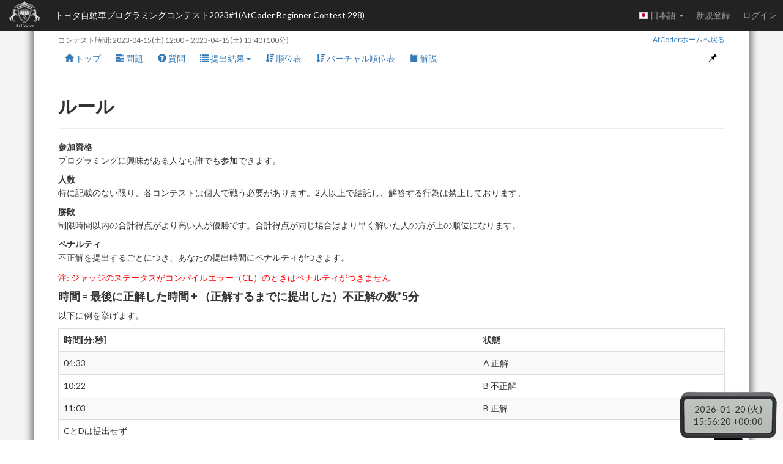

--- FILE ---
content_type: text/html; charset=utf-8
request_url: https://atcoder.jp/contests/abc298/rules?lang=ja
body_size: 25949
content:




<!DOCTYPE html>
<html>
<head>
	<title>ルール - トヨタ自動車プログラミングコンテスト2023#1(AtCoder Beginner Contest 298)</title>
	<meta http-equiv="Content-Type" content="text/html; charset=utf-8">
	<meta http-equiv="Content-Language" content="ja">
	<meta name="viewport" content="width=device-width,initial-scale=1.0">
	<meta name="format-detection" content="telephone=no">
	<meta name="google-site-verification" content="nXGC_JxO0yoP1qBzMnYD_xgufO6leSLw1kyNo2HZltM" />

	
	<script async src="https://www.googletagmanager.com/gtag/js?id=G-RC512FD18N"></script>
	<script>
		window.dataLayer = window.dataLayer || [];
		function gtag(){dataLayer.push(arguments);}
		gtag('js', new Date());
		gtag('set', 'user_properties', {
			
				'login_status': 'logged_out',
			
		});
		gtag('config', 'G-RC512FD18N');
	</script>

	
	<meta name="description" content="プログラミング初級者から上級者まで楽しめる、競技プログラミングコンテストサイト「AtCoder」。オンラインで毎週開催プログラミングコンテストを開催しています。競技プログラミングを用いて、客観的に自分のスキルを計ることのできるサービスです。">
	<meta name="author" content="AtCoder Inc.">

	<meta property="og:site_name" content="AtCoder">
	
	<meta property="og:title" content="ルール - トヨタ自動車プログラミングコンテスト2023#1(AtCoder Beginner Contest 298)" />
	<meta property="og:description" content="プログラミング初級者から上級者まで楽しめる、競技プログラミングコンテストサイト「AtCoder」。オンラインで毎週開催プログラミングコンテストを開催しています。競技プログラミングを用いて、客観的に自分のスキルを計ることのできるサービスです。" />
	<meta property="og:type" content="website" />
	<meta property="og:url" content="https://atcoder.jp/contests/abc298/rules?lang=ja" />
	<meta property="og:image" content="https://img.atcoder.jp/assets/atcoder.png" />
	<meta name="twitter:card" content="summary" />
	<meta name="twitter:site" content="@atcoder" />
	
	<meta property="twitter:title" content="ルール - トヨタ自動車プログラミングコンテスト2023#1(AtCoder Beginner Contest 298)" />

	<link href="//fonts.googleapis.com/css?family=Lato:400,700" rel="stylesheet" type="text/css">
	<link rel="stylesheet" type="text/css" href="//img.atcoder.jp/public/fc25bd4/css/bootstrap.min.css">
	<link rel="stylesheet" type="text/css" href="//img.atcoder.jp/public/fc25bd4/css/base.css">
	<link rel="shortcut icon" type="image/png" href="//img.atcoder.jp/assets/favicon.png">
	<link rel="apple-touch-icon" href="//img.atcoder.jp/assets/atcoder.png">
	<script src="//img.atcoder.jp/public/fc25bd4/js/lib/jquery-1.9.1.min.js"></script>
	<script src="//img.atcoder.jp/public/fc25bd4/js/lib/bootstrap.min.js"></script>
	<script src="//img.atcoder.jp/public/fc25bd4/js/cdn/js.cookie.min.js"></script>
	<script src="//img.atcoder.jp/public/fc25bd4/js/cdn/moment.min.js"></script>
	<script src="//img.atcoder.jp/public/fc25bd4/js/cdn/moment_js-ja.js"></script>
	<script>
		var LANG = "ja";
		var userScreenName = "";
		var csrfToken = "KzNWLLPzeJ4iTOFnmQKs7m4iJLcnVx5gvKjufxfV25Q="
	</script>
	<script src="//img.atcoder.jp/public/fc25bd4/js/utils.js"></script>
	
	
		<script src="//img.atcoder.jp/public/fc25bd4/js/contest.js"></script>
		<link href="//img.atcoder.jp/public/fc25bd4/css/contest.css" rel="stylesheet" />
		<script>
			var contestScreenName = "abc298";
			var remainingText = "残り時間";
			var countDownText = "開始まであと";
			var startTime = moment("2023-04-15T21:00:00+09:00");
			var endTime = moment("2023-04-15T22:40:00+09:00");
		</script>
		<style></style>
	
	
	
	
	
	
	
	
	
	
	
	
	
	<script src="//img.atcoder.jp/public/fc25bd4/js/base.js"></script>
</head>

<body>

<script type="text/javascript">
	var __pParams = __pParams || [];
	__pParams.push({client_id: '468', c_1: 'atcodercontest', c_2: 'ClientSite'});
</script>
<script type="text/javascript" src="https://cdn.d2-apps.net/js/tr.js" async></script>


<div id="modal-contest-start" class="modal fade" tabindex="-1" role="dialog">
	<div class="modal-dialog" role="document">
		<div class="modal-content">
			<div class="modal-header">
				<button type="button" class="close" data-dismiss="modal" aria-label="Close"><span aria-hidden="true">&times;</span></button>
				<h4 class="modal-title">コンテスト開始</h4>
			</div>
			<div class="modal-body">
				<p>トヨタ自動車プログラミングコンテスト2023#1(AtCoder Beginner Contest 298)が開始されました。</p>
			</div>
			<div class="modal-footer">
				
					<button type="button" class="btn btn-default" data-dismiss="modal">閉じる</button>
				
			</div>
		</div>
	</div>
</div>
<div id="modal-contest-end" class="modal fade" tabindex="-1" role="dialog">
	<div class="modal-dialog" role="document">
		<div class="modal-content">
			<div class="modal-header">
				<button type="button" class="close" data-dismiss="modal" aria-label="Close"><span aria-hidden="true">&times;</span></button>
				<h4 class="modal-title">コンテスト終了</h4>
			</div>
			<div class="modal-body">
				<p>トヨタ自動車プログラミングコンテスト2023#1(AtCoder Beginner Contest 298)は終了しました。</p>
			</div>
			<div class="modal-footer">
				<button type="button" class="btn btn-default" data-dismiss="modal">閉じる</button>
			</div>
		</div>
	</div>
</div>
<div id="main-div" class="float-container">


	<nav class="navbar navbar-inverse navbar-fixed-top">
		<div class="container-fluid">
			<div class="navbar-header">
				<button type="button" class="navbar-toggle collapsed" data-toggle="collapse" data-target="#navbar-collapse" aria-expanded="false">
					<span class="icon-bar"></span><span class="icon-bar"></span><span class="icon-bar"></span>
				</button>
				<a class="navbar-brand" href="/home"></a>
			</div>
			<div class="collapse navbar-collapse" id="navbar-collapse">
				<ul class="nav navbar-nav">
				
					<li><a class="contest-title" href="/contests/abc298">トヨタ自動車プログラミングコンテスト2023#1(AtCoder Beginner Contest 298)</a></li>
				
				</ul>
				<ul class="nav navbar-nav navbar-right">
					
					<li class="dropdown">
						<a class="dropdown-toggle" data-toggle="dropdown" href="#" role="button" aria-haspopup="true" aria-expanded="false">
							<img src='//img.atcoder.jp/assets/top/img/flag-lang/ja.png'> 日本語 <span class="caret"></span>
						</a>
						<ul class="dropdown-menu">
							<li><a href="/contests/abc298/rules?lang=ja"><img src='//img.atcoder.jp/assets/top/img/flag-lang/ja.png'> 日本語</a></li>
							<li><a href="/contests/abc298/rules?lang=en"><img src='//img.atcoder.jp/assets/top/img/flag-lang/en.png'> English</a></li>
						</ul>
					</li>
					
					
						<li><a href="/register?continue=https%3A%2F%2Fatcoder.jp%2Fcontests%2Fabc298%2Frules%3Flang%3Dja">新規登録</a></li>
						<li><a href="/login?continue=https%3A%2F%2Fatcoder.jp%2Fcontests%2Fabc298%2Frules%3Flang%3Dja">ログイン</a></li>
					
				</ul>
			</div>
		</div>
	</nav>

	<form method="POST" name="form_logout" action="/logout?continue=https%3A%2F%2Fatcoder.jp%2Fcontests%2Fabc298%2Frules%3Flang%3Dja">
		<input type="hidden" name="csrf_token" value="KzNWLLPzeJ4iTOFnmQKs7m4iJLcnVx5gvKjufxfV25Q=" />
	</form>
	<div id="main-container" class="container"
		 	style="padding-top:50px;">
		


<div class="row">
	<div id="contest-nav-tabs" class="col-sm-12 mb-2 cnvtb-fixed">
	<div>
		<small class="contest-duration">
			
				コンテスト時間:
				<a href='http://www.timeanddate.com/worldclock/fixedtime.html?iso=20230415T2100&p1=248' target='blank'><time class='fixtime fixtime-full'>2023-04-15 21:00:00+0900</time></a> ~ <a href='http://www.timeanddate.com/worldclock/fixedtime.html?iso=20230415T2240&p1=248' target='blank'><time class='fixtime fixtime-full'>2023-04-15 22:40:00+0900</time></a> 
				(100分)
			
		</small>
		<small class="back-to-home pull-right"><a href="/home">AtCoderホームへ戻る</a></small>
	</div>
	<ul class="nav nav-tabs">
		<li><a href="/contests/abc298"><span class="glyphicon glyphicon-home" aria-hidden="true"></span> トップ</a></li>
		
			<li><a href="/contests/abc298/tasks"><span class="glyphicon glyphicon-tasks" aria-hidden="true"></span> 問題</a></li>
		

		
			<li><a href="/contests/abc298/clarifications"><span class="glyphicon glyphicon-question-sign" aria-hidden="true"></span> 質問 <span id="clar-badge" class="badge" ></span></a></li>
		

		

		
			<li>
				<a class="dropdown-toggle" data-toggle="dropdown" href="#" role="button" aria-haspopup="true" aria-expanded="false"><span class="glyphicon glyphicon-list" aria-hidden="true"></span> 提出結果<span class="caret"></span></a>
				<ul class="dropdown-menu">
					<li><a href="/contests/abc298/submissions"><span class="glyphicon glyphicon-globe" aria-hidden="true"></span> すべての提出</a></li>
					
				</ul>
			</li>
		

		
			
				
					<li><a href="/contests/abc298/standings"><span class="glyphicon glyphicon-sort-by-attributes-alt" aria-hidden="true"></span> 順位表</a></li>
				
			
				
					<li><a href="/contests/abc298/standings/virtual"><span class="glyphicon glyphicon-sort-by-attributes-alt" aria-hidden="true"></span> バーチャル順位表</a></li>
				
			
		

		

		
			<li><a href="/contests/abc298/editorial"><span class="glyphicon glyphicon-book" aria-hidden="true"></span> 解説</a></li>
		
		

		<li class="pull-right"><a id="fix-cnvtb" href="javascript:void(0)"><span class="glyphicon glyphicon-pushpin" aria-hidden="true"></span></a></li>
	</ul>
</div>
	<div class="col-sm-12">
		<span class="lang">
			<span class="lang-ja">
				<h2>ルール</h2>
				<hr>
				<div id="rules">
					<div>
						<section>
							<dl>
								<dt>参加資格</dt>
								<dd>
									<p>プログラミングに興味がある人なら誰でも参加できます。</p>
								</dd>

								<dt>人数</dt>
								<dd>
									<p>特に記載のない限り、各コンテストは個人で戦う必要があります。2人以上で結託し、解答する行為は禁止しております。</p>
								</dd>

								<dt>勝敗</dt>
								<dd>
									<p>制限時間以内の合計得点がより高い人が優勝です。合計得点が同じ場合はより早く解いた人の方が上の順位になります。</p>
								</dd>

								<dt>ペナルティ</dt>
								<dd>
									<p>不正解を提出するごとにつき、あなたの提出時間にペナルティがつきます。</p>
									<p><span style="color:red;">注: ジャッジのステータスがコンパイルエラー（CE）のときはペナルティがつきません</span></p>
									<h4>時間 = 最後に正解した時間 + （正解するまでに提出した）不正解の数*5分</h4>
									<p>以下に例を挙げます。</p>
									<table class="table table-striped table-bordered ">
										<thead>
										<tr><th>時間[分:秒]</th><th>状態</th></tr>
										</thead>
										<tbody>
										<tr>
											<td>04:33</td><td>A 正解</td>
										</tr>
										<tr>
											<td>10:22</td><td>B 不正解</td>
										</tr>
										<tr>
											<td>11:03</td><td>B 正解</td>
										</tr>
										<tr><td>CとDは提出せず</td><td></td></tr>
										</tbody>
									</table>
									<p>この場合、最終スコアは2問正解で時間は16:03（11:03 + 5:00）となります</p>
									<br />
									<p>「（正解するまでに提出した）不正解の数」 とは以下の例を考えるとわかりやすいかもしれません。</p>
									<table class="table table-striped table-bordered ">
										<thead>
										<tr><th>時間[分:秒]</th><th>状態</th></tr>
										</thead>
										<tbody>
										<tr>
											<td>02:05</td><td>A 正解</td>
										</tr>
										<tr>
											<td>10:56</td><td>B 正解</td>
										</tr>
										<tr>
											<td>31:03</td><td>C 不正解</td>
										</tr>
										<tr>
											<td>45:37</td><td>C 不正解</td>
										</tr>
										<tr>
											<td>51:43</td><td>C 不正解</td>
										</tr>
										<tr>
											<td>88:22</td><td>D 正解</td>
										</tr>
										</tbody>
									</table>
									<p>この場合、最終スコアは3問正解で時間は88:22となります。</p>
									<p>C問題で3回不正解を出してますが、結局C問題を正解することはできなったので、ペナルティは加算されません。</p>
								</dd>

								<dt>言語</dt>
								<dd>
									<p>問題を解くためのプログラミング言語はAtCoderのシステムが対応しているものに限ります。以下は対応している言語を表にしたものです。</p>
									<table class="table table-bordered table-striped table-wb" style="word-break: break-all;">
	<tr><th width="20%">言語</th><th width="60%">コンパイル・インタプリタ</th><th width="20%">実行コマンド</th></tr>
	
		<tr><td>&gt;&lt;&gt; (fishr 0.1.0)</td><td></td><td>[&#34;fishr&#34;,&#34;Main.fish&#34;]</td></tr>
	
		<tr><td>Ada 2022 (GNAT 15.2.0)</td><td>alr --no-color --no-tty build &gt; /dev/null<br></td><td>[&#34;./obj/main&#34;]</td></tr>
	
		<tr><td>APL (GNU APL 1.9)</td><td></td><td>[&#34;apl&#34;,&#34;--silent&#34;,&#34;--noCIN&#34;,&#34;--noCONT&#34;,&#34;--noColor&#34;,&#34;--OFF&#34;,&#34;--noSV&#34;,&#34;--rawCIN&#34;,&#34;-f&#34;,&#34;Main.apl&#34;]</td></tr>
	
		<tr><td>Assembly MIPS O32 ABI (GNU assembler 2.42)</td><td>mips-linux-gnu-as -o Main.o Main.s &amp;&amp; mips-linux-gnu-ld -o Main Main.o<br></td><td>[&#34;qemu-mips&#34;,&#34;Main&#34;]</td></tr>
	
		<tr><td>Assembly x64 (NASM 2.16.03)</td><td>nasm -f elf64 Main.asm &amp;&amp; gcc -o a.out Main.o -lm<br></td><td>[&#34;./a.out&#34;]</td></tr>
	
		<tr><td>AWK (GNU awk 5.2.1)</td><td></td><td>[&#34;gawk&#34;,&#34;-f&#34;,&#34;Main.awk&#34;]</td></tr>
	
		<tr><td>A言語 (interpreter af48a2a)</td><td></td><td>[&#34;interpreter&#34;,&#34;Main.a&#34;]</td></tr>
	
		<tr><td>Bash (bash 5.3)</td><td>bash -n Main.bash &amp;&amp; touch ok<br></td><td>[&#34;bash&#34;,&#34;Main.bash&#34;]</td></tr>
	
		<tr><td>BASIC (FreeBASIC 1.10.1)</td><td>fbc -O 3 -arch native Main.bas 1&gt;&amp;2<br></td><td>[&#34;./Main&#34;]</td></tr>
	
		<tr><td>bc (GNU bc 1.08.2)</td><td></td><td>[&#34;bc&#34;,&#34;--mathlib&#34;,&#34;--quiet&#34;,&#34;Main.bc&#34;]</td></tr>
	
		<tr><td>Befunge93 (TBC 1.0)</td><td>tbc Main.bf &gt; a.c<br>cc -O2 -w a.c -o a.out<br></td><td>[&#34;./a.out&#34;]</td></tr>
	
		<tr><td>Brainfuck (Tritium 1.2.73)</td><td></td><td>[&#34;tritium&#34;,&#34;-b&#34;,&#34;-e&#34;,&#34;Main.bf&#34;]</td></tr>
	
		<tr><td>C23 (Clang 21.1.0)</td><td>clang -O2 -march=native -std=c23 -Wall -Wextra -DONLINE_JUDGE -DATCODER -o a.out Main.c -rtlib=compiler-rt -fuse-ld=lld -lm<br></td><td>[&#34;./a.out&#34;]</td></tr>
	
		<tr><td>C23 (GCC 14.2.0)</td><td>gcc-14 -O2 -march=native -std=c23 -Wall -Wextra -DONLINE_JUDGE -DATCODER Main.c -lm<br></td><td>[&#34;./a.out&#34;]</td></tr>
	
		<tr><td>C# 13.0 (.NET 9.0.8)</td><td>export DOTNET_ROOT=$HOME/.dotnet<br>export PATH=$PATH:$DOTNET_ROOT:$DOTNET_ROOT/tools<br>export DOTNET_EnableWriteXorExecute=0<br>export DOTNET_CLI_TELEMETRY_OPTOUT=1<br>dotnet publish -c Release -o publish --no-restore --nologo -v q --tl:off 1&gt;&amp;2<br></td><td>[&#34;./publish/Main&#34;]</td></tr>
	
		<tr><td>C# 13.0 (.NET Native AOT 9.0.8)</td><td>export DOTNET_ROOT=$HOME/.dotnet<br>export PATH=$PATH:$DOTNET_ROOT:$DOTNET_ROOT/tools<br>export DOTNET_EnableWriteXorExecute=0<br>export DOTNET_CLI_TELEMETRY_OPTOUT=1<br>dotnet publish -c Release -o publish --no-restore --nologo -v q --tl:off 1&gt;&amp;2<br></td><td>[&#34;./publish/Main&#34;]</td></tr>
	
		<tr><td>C&#43;&#43;23 (GCC 15.2.0)</td><td>AC_VARIANT=gcc<br>USER_BUILD_FLAGS=(<br>&#34;-DATCODER&#34;<br>&#34;-DNOMINMAX&#34;<br>&#34;-DONLINE_JUDGE&#34;<br>&#34;-DOR_PROTO_DLL=&#34;<br>&#34;-DPROTOBUF_USE_DLLS&#34;<br>&#34;-DUSE_BOP&#34;<br>&#34;-DUSE_CBC&#34;<br>&#34;-DUSE_CLP&#34;<br>&#34;-DUSE_GLOP&#34;<br>&#34;-DUSE_LP_PARSER&#34;<br>&#34;-DUSE_MATH_OPT&#34;<br>&#34;-DUSE_PDLP&#34;<br>&#34;-DUSE_SCIP&#34;<br>&#34;-I::install_dir::/include&#34;<br>&#34;-I::install_dir::/include/torch/csrc/api/include&#34;<br>&#34;-O2&#34;<br>&#34;-Wall&#34;<br>&#34;-Wextra&#34;<br>&#34;-fconstexpr-depth=1024&#34;<br>&#34;-fconstexpr-loop-limit=524288&#34;<br>&#34;-fconstexpr-ops-limit=2097152&#34;<br>&#34;-flto=auto&#34;<br>&#34;-fmodules&#34;<br>&#34;-ftrivial-auto-var-init=zero&#34;<br>&#34;-march=native&#34;<br>&#34;-pthread&#34;<br>&#34;-std=gnu++23&#34;<br>&#34;-Wl,--as-needed&#34;<br>&#34;-L::install_dir::/lib64&#34;<br>&#34;-Wl,-R::install_dir::/lib64&#34;<br>&#34;-L::install_dir::/lib&#34;<br>&#34;-Wl,-R::install_dir::/lib&#34;<br>&#34;-fopenmp&#34;<br>&#34;-lstdc++exp&#34;<br>&#34;-labsl_cordz_sample_token&#34;<br>&#34;-labsl_failure_signal_handler&#34;<br>&#34;-labsl_flags_parse&#34;<br>&#34;-labsl_flags_usage&#34;<br>&#34;-labsl_flags_usage_internal&#34;<br>&#34;-labsl_log_flags&#34;<br>&#34;-labsl_periodic_sampler&#34;<br>&#34;-labsl_poison&#34;<br>&#34;-labsl_random_internal_distribution_test_util&#34;<br>&#34;-labsl_scoped_set_env&#34;<br>&#34;-lboost_atomic&#34;<br>&#34;-lboost_charconv&#34;<br>&#34;-lboost_chrono&#34;<br>&#34;-lboost_container&#34;<br>&#34;-lboost_context&#34;<br>&#34;-lboost_contract&#34;<br>&#34;-lboost_coroutine&#34;<br>&#34;-lboost_date_time&#34;<br>&#34;-lboost_exception&#34;<br>&#34;-lboost_fiber&#34;<br>&#34;-lboost_filesystem&#34;<br>&#34;-lboost_graph&#34;<br>&#34;-lboost_iostreams&#34;<br>&#34;-lboost_json&#34;<br>&#34;-lboost_locale&#34;<br>&#34;-lboost_log&#34;<br>&#34;-lboost_log_setup&#34;<br>&#34;-lboost_math_c99&#34;<br>&#34;-lboost_math_c99f&#34;<br>&#34;-lboost_math_c99l&#34;<br>&#34;-lboost_math_tr1&#34;<br>&#34;-lboost_math_tr1f&#34;<br>&#34;-lboost_math_tr1l&#34;<br>&#34;-lboost_nowide&#34;<br>&#34;-lboost_prg_exec_monitor&#34;<br>&#34;-lboost_process&#34;<br>&#34;-lboost_program_options&#34;<br>&#34;-lboost_random&#34;<br>&#34;-lboost_regex&#34;<br>&#34;-lboost_serialization&#34;<br>&#34;-lboost_stacktrace_from_exception&#34;<br>&#34;-lboost_system&#34;<br>&#34;-lboost_test_exec_monitor&#34;<br>&#34;-lboost_thread&#34;<br>&#34;-lboost_timer&#34;<br>&#34;-lboost_type_erasure&#34;<br>&#34;-lboost_unit_test_framework&#34;<br>&#34;-lboost_url&#34;<br>&#34;-lboost_wave&#34;<br>&#34;-lboost_wserialization&#34;<br>&#34;-lgmpxx&#34;<br>&#34;-lgmp&#34;<br>&#34;-lortools&#34;<br>&#34;-lCbc&#34;<br>&#34;-lCbcSolver&#34;<br>&#34;-lCgl&#34;<br>&#34;-lClp&#34;<br>&#34;-lClpSolver&#34;<br>&#34;-lCoinUtils&#34;<br>&#34;-lGLPK&#34;<br>&#34;-lOsi&#34;<br>&#34;-lOsiCbc&#34;<br>&#34;-lOsiClp&#34;<br>&#34;-lhighs&#34;<br>&#34;-lscip&#34;<br>&#34;-lz&#34;<br>&#34;-lbz2&#34;<br>&#34;-lprotobuf&#34;<br>&#34;-labsl_die_if_null&#34;<br>&#34;-labsl_log_initialize&#34;<br>&#34;-labsl_random_distributions&#34;<br>&#34;-labsl_random_seed_sequences&#34;<br>&#34;-labsl_random_internal_entropy_pool&#34;<br>&#34;-labsl_random_internal_randen&#34;<br>&#34;-labsl_random_internal_randen_hwaes&#34;<br>&#34;-labsl_random_internal_randen_hwaes_impl&#34;<br>&#34;-labsl_random_internal_randen_slow&#34;<br>&#34;-labsl_random_internal_platform&#34;<br>&#34;-labsl_random_internal_seed_material&#34;<br>&#34;-labsl_random_seed_gen_exception&#34;<br>&#34;-labsl_statusor&#34;<br>&#34;-labsl_status&#34;<br>&#34;-lutf8_validity&#34;<br>&#34;-lutf8_range&#34;<br>&#34;-pthread&#34;<br>&#34;-lre2&#34;<br>&#34;-labsl_log_internal_check_op&#34;<br>&#34;-labsl_leak_check&#34;<br>&#34;-labsl_log_internal_conditions&#34;<br>&#34;-labsl_log_internal_message&#34;<br>&#34;-labsl_examine_stack&#34;<br>&#34;-labsl_log_internal_format&#34;<br>&#34;-labsl_log_internal_nullguard&#34;<br>&#34;-labsl_log_internal_structured_proto&#34;<br>&#34;-labsl_log_internal_proto&#34;<br>&#34;-labsl_log_internal_log_sink_set&#34;<br>&#34;-labsl_log_internal_globals&#34;<br>&#34;-labsl_log_globals&#34;<br>&#34;-labsl_log_sink&#34;<br>&#34;-labsl_strerror&#34;<br>&#34;-labsl_vlog_config_internal&#34;<br>&#34;-labsl_log_internal_fnmatch&#34;<br>&#34;-labsl_flags_internal&#34;<br>&#34;-labsl_flags_marshalling&#34;<br>&#34;-labsl_flags_reflection&#34;<br>&#34;-labsl_flags_private_handle_accessor&#34;<br>&#34;-labsl_flags_commandlineflag&#34;<br>&#34;-labsl_flags_commandlineflag_internal&#34;<br>&#34;-labsl_flags_config&#34;<br>&#34;-labsl_flags_program_name&#34;<br>&#34;-labsl_raw_hash_set&#34;<br>&#34;-labsl_cord&#34;<br>&#34;-labsl_cordz_info&#34;<br>&#34;-labsl_cord_internal&#34;<br>&#34;-labsl_cordz_functions&#34;<br>&#34;-labsl_cordz_handle&#34;<br>&#34;-labsl_crc_cord_state&#34;<br>&#34;-labsl_crc32c&#34;<br>&#34;-labsl_crc_internal&#34;<br>&#34;-labsl_crc_cpu_detect&#34;<br>&#34;-labsl_hashtablez_sampler&#34;<br>&#34;-labsl_exponential_biased&#34;<br>&#34;-labsl_hash&#34;<br>&#34;-labsl_city&#34;<br>&#34;-labsl_low_level_hash&#34;<br>&#34;-labsl_str_format_internal&#34;<br>&#34;-labsl_synchronization&#34;<br>&#34;-labsl_graphcycles_internal&#34;<br>&#34;-labsl_kernel_timeout_internal&#34;<br>&#34;-labsl_stacktrace&#34;<br>&#34;-labsl_symbolize&#34;<br>&#34;-labsl_debugging_internal&#34;<br>&#34;-labsl_demangle_internal&#34;<br>&#34;-labsl_demangle_rust&#34;<br>&#34;-labsl_decode_rust_punycode&#34;<br>&#34;-labsl_utf8_for_code_point&#34;<br>&#34;-labsl_malloc_internal&#34;<br>&#34;-labsl_time&#34;<br>&#34;-labsl_civil_time&#34;<br>&#34;-labsl_strings&#34;<br>&#34;-labsl_strings_internal&#34;<br>&#34;-labsl_string_view&#34;<br>&#34;-labsl_int128&#34;<br>&#34;-labsl_throw_delegate&#34;<br>&#34;-labsl_time_zone&#34;<br>&#34;-labsl_tracing_internal&#34;<br>&#34;-labsl_base&#34;<br>&#34;-lrt&#34;<br>&#34;-labsl_raw_logging_internal&#34;<br>&#34;-labsl_log_severity&#34;<br>&#34;-labsl_spinlock_wait&#34;<br>&#34;-lz3&#34;<br>&#34;-l_lightgbm&#34;<br>&#34;-ltorch&#34;<br>&#34;-ltorch_cpu&#34;<br>&#34;-lc10&#34;)<br>set -eu<br>ARGUMENTS=(&#34;$0&#34;)<br>while (($#&gt;0));do<br>case &#34;$1&#34; in<br>--variant)AC_VARIANT=&#34;$2&#34;<br>shift<br>;;<br>-h|--help|?)echo &#34;{--option} / {ENVIRONMENT} [default]&#34;<br>echo &#34;--variant / AC_VARIANT [gcc]&#34;<br>exit 0<br>;;<br>-*)echo &#34;$(tput setaf 1)ERROR: $(tput sgr0)Unexpected command option: $(tput setaf 5)$1&#34;<br>exit 1<br>;;<br>*)ARGUMENTS=(&#34;${ARGUMENTS[@]}&#34; &#34;$1&#34;)<br>esac<br>shift<br>done<br>if [[ -z $AC_VARIANT ]];then<br>export AC_VARIANT=&#34;gcc&#34;<br>fi<br>INSTALL_DIR=&#34;$(cat /etc/atcoder/install_dir.txt)&#34;<br>USER_BUILD_FLAGS=(&#34;${USER_BUILD_FLAGS[@]//&#39;::install_dir::&#39;/$INSTALL_DIR}&#34;)<br>if [[ $AC_VARIANT == &#34;gcc&#34; ]];then<br>g++ ./Main.cpp -o a.out &#34;${USER_BUILD_FLAGS[@]}&#34;<br>else<br>clang++ std.pcm std.compat.pcm ./Main.cpp -o a.out &#34;${USER_BUILD_FLAGS[@]}&#34;<br>fi</td><td>[&#34;./a.out&#34;]</td></tr>
	
		<tr><td>C3 (c3c 0.7.5)</td><td>$HOME/c3/c3c -q --ansi=no compile -O5 --x86cpu=native -o a.out Main.c3<br></td><td>[&#34;./a.out&#34;]</td></tr>
	
		<tr><td>Carp(Carp 0.5.5)</td><td>export CARP_DIR=/opt/carp-v0.5.5-x86_64-linux<br>carp -b --optimize Main.carp 1&gt;&amp;2<br></td><td>[&#34;./out/Untitled&#34;]</td></tr>
	
		<tr><td>cLay (cLay 20250308-1 (GCC 15.2.0))</td><td>clay &lt; main.clay &gt; main.cpp &amp;&amp; cmake --build build -- --quiet 1&gt;&amp;2<br></td><td>[&#34;./build/main&#34;]</td></tr>
	
		<tr><td>Clojure (babashka 1.12.208)</td><td></td><td>[&#34;bb&#34;,&#34;Main.clj&#34;]</td></tr>
	
		<tr><td>Clojure (clojure 1.12.2)</td><td></td><td>[&#34;sh&#34;,&#34;clojure.sh&#34;,&#34;{memory:mb}&#34;]</td></tr>
	
		<tr><td>Clojure (Clojure AOT 1.12.2)</td><td>cd main<br>lein uberjar &gt; /tmp/lein.log<br>if grep -q -E &#39;^Warning: The Main-Class specified does not exist within the jar&#39; /tmp/lein.log; then<br>  rm target/uberjar/main-0.1.0-SNAPSHOT-standalone.jar<br>  grep -E &#39;^Warning:&#39; /tmp/lein.log | sed &#39;s/^Warning:/Error:/&#39; 1&gt;&amp;2<br>fi<br></td><td>[&#34;sh&#34;,&#34;clojure-aot.sh&#34;,&#34;{memory:mb}&#34;]</td></tr>
	
		<tr><td>Clojure (ClojureScript 1.12.42 (Clojure 1.12.2 Node.js 22.19.0))</td><td>export NODE_PATH=/usr/local/lib/node_modules<br>cd main<br>lein cljsbuild once prod 2&gt;&amp;1 1&gt;/dev/null | grep main/core 1&gt;&amp;2<br></td><td>[&#34;sh&#34;,&#34;node.sh&#34;,&#34;{memory:kb}&#34;,&#34;server.js&#34;]</td></tr>
	
		<tr><td>COBOL (Free) (GnuCOBOL 3.2)</td><td>cobc -x -free -O2 -o a.out Main.cbl<br></td><td>[&#34;./a.out&#34;]</td></tr>
	
		<tr><td>Common Lisp (SBCL 2.5.8)</td><td>export SBCL_HOME=/usr/local/lib/sbcl<br>./sbcl --eval &#39;(compile-file &#34;Main.lisp&#34;)&#39; --quit<br>if [ -f Main.fasl ]; then<br>  chmod +x Main.fasl<br>fi<br></td><td>[&#34;./Main.fasl&#34;]</td></tr>
	
		<tr><td>Crystal (Crystal 1.17.0)</td><td>cd main &amp;&amp; shards build --release --no-debug --no-color --quiet -Donline_judge 1&gt;&amp;2<br></td><td>[&#34;./main/bin/main&#34;]</td></tr>
	
		<tr><td>Cyber (Cyber v0.3)</td><td>if cyber compile Main.cy &gt; compile-out 2&gt;&amp;1; then<br>  touch ok<br>else<br>  cat compile-out 1&gt;&amp;2<br>fi<br></td><td>[&#34;cyber&#34;,&#34;Main.cy&#34;]</td></tr>
	
		<tr><td>D (DMD 2.111.0)</td><td>dub build --skip-registry=all --nodeps --build=release-nobounds<br></td><td>[&#34;./judge&#34;]</td></tr>
	
		<tr><td>D (GDC 15.2)</td><td>dub build --quiet --compiler=gdc-15 --skip-registry=all --nodeps --build=release-nobounds<br></td><td>[&#34;./judge&#34;]</td></tr>
	
		<tr><td>D (LDC 1.41.0)</td><td>dub build --skip-registry=all --nodeps --build=release-nobounds<br></td><td>[&#34;./judge&#34;]</td></tr>
	
		<tr><td>Dart (Dart 3.9.2)</td><td>dart compile exe judge/bin/judge.dart -o a.out<br></td><td>[&#34;./a.out&#34;]</td></tr>
	
		<tr><td>dc 1.5.2 (GNU bc 1.08.2)</td><td></td><td>[&#34;dc&#34;,&#34;-f&#34;,&#34;Main.dc&#34;]</td></tr>
	
		<tr><td>ECLiPSe (ECLiPSe 7.1_13)</td><td>export PATH=$PATH:$HOME/.eclipse/bin/x86_64_linux<br>echo &#34;compile(&#39;Main.ecl&#39;, [output: eco, debug: off])&#34; | eclipse 2&gt; err-out<br>if grep -q -E &#39;^file Main.ecl:.*error:&#39; err-out; then<br>  rm Main.eco<br>  cat err-out 1&gt;&amp;2<br>fi<br></td><td>[&#34;eclipse&#34;,&#34;-f&#34;,&#34;Main.eco&#34;,&#34;-e&#34;,&#34;main&#34;]</td></tr>
	
		<tr><td>Eiffel (Gobo Eiffel 22.01)</td><td>export GOBO=$HOME/gobo<br>export PATH=$GOBO/bin:$PATH<br>gec --gc=boehm main.ecf 1&gt;&amp;2<br></td><td>[&#34;./Main&#34;]</td></tr>
	
		<tr><td>Eiffel (Liberty Eiffel 07829e3)</td><td>se c main -bdw_gc --boost -o a.out<br></td><td>[&#34;./a.out&#34;]</td></tr>
	
		<tr><td>Elixir (Elixir 1.18.4 (OTP 28.0.2))</td><td>cd main<br>MIX_ENV=prod mix release --quiet --overwrite 2&gt; /tmp/err-out || cat /tmp/err-out | ansifilter 1&gt;&amp;2<br></td><td>[&#34;main/_build/prod/rel/main/bin/main&#34;,&#34;eval&#34;,&#34;Main.main&#34;]</td></tr>
	
		<tr><td>Emacs Lisp(Native Compile)(GNU Emacs 29.4)</td><td>emacs --batch -f package-initialize --eval &#39;(native-compile &#34;Main.el&#34; (expand-file-name &#34;Main.eln&#34;))&#39;<br></td><td>[&#34;emacs&#34;,&#34;--batch&#34;,&#34;-f&#34;,&#34;package-initialize&#34;,&#34;-l&#34;,&#34;Main.eln&#34;]</td></tr>
	
		<tr><td>Emojicode 1.0 beta 2 (emojicodec 1.0 beta 2)</td><td>emojicodec Main.🍇 -O -o a.out 1&gt;&amp;2</td><td>[&#34;./a.out&#34;]</td></tr>
	
		<tr><td>Erlang (Erlang 28.0.2)</td><td>erlc Main.erl 1&gt;&amp;2<br></td><td>[&#34;erl&#34;,&#34;-noshell&#34;,&#34;-run&#34;,&#34;Main&#34;,&#34;main&#34;,&#34;run&#34;]</td></tr>
	
		<tr><td>F# 9.0 (.NET 9.0.8)</td><td>export DOTNET_ROOT=$HOME/.dotnet<br>export PATH=$PATH:$DOTNET_ROOT:$DOTNET_ROOT/tools<br>export DOTNET_EnableWriteXorExecute=0<br>export DOTNET_CLI_TELEMETRY_OPTOUT=1<br>dotnet publish -c Release -o publish --no-restore --nologo -v q --tl:off 1&gt;&amp;2<br></td><td>[&#34;./publish/Main&#34;]</td></tr>
	
		<tr><td>Factor (Factor 0.100)</td><td># a workaround to avoid MLE<br># https://atcoder.jp/contests/language-test-202505/submissions/69450872<br>/opt/factor/factor<br></td><td>[&#34;/opt/factor/factor&#34;,&#34;-datastack=102400&#34;,&#34;-retainstack=102400&#34;,&#34;-callstack=102400&#34;,&#34;-callbacks=102400&#34;,&#34;Main.factor&#34;]</td></tr>
	
		<tr><td>Fish (fish 4.0.2)</td><td>fish -n Main.fish &amp;&amp; touch ok<br></td><td>[&#34;fish&#34;,&#34;Main.fish&#34;]</td></tr>
	
		<tr><td>Forth (gforth 0.7.3)</td><td></td><td>[&#34;gforth-fast&#34;,&#34;-m&#34;,&#34;100M&#34;,&#34;-d&#34;,&#34;100M&#34;,&#34;-r&#34;,&#34;100M&#34;,&#34;-f&#34;,&#34;100M&#34;,&#34;-l&#34;,&#34;100M&#34;,&#34;Main.fs&#34;,&#34;-e&#34;,&#34;bye&#34;]</td></tr>
	
		<tr><td>Fortran2018 (Flang 20.1.7)</td><td>export PATH=&#34;$HOME/.local/bin:$PATH&#34;<br>export LD_LIBRARY_PATH=&#34;$HOME/.local/lib&#34;<br>flang-new -L$HOME/.local/lib -I$HOME/.local/include -O2 -cpp -std=f2018 Main.f90 -lstdlib<br></td><td>[&#34;./a.out&#34;]</td></tr>
	
		<tr><td>Fortran2023 (GCC 14.2.0)</td><td>export PATH=&#34;$HOME/.local/bin:$PATH&#34;<br>export LD_LIBRARY_PATH=&#34;$HOME/.local/lib&#34;<br>gfortran -L$HOME/.local/lib -I$HOME/.local/include -O2 -cpp -ffree-line-length-none -std=f2023 Main.f90 -lstdlib<br></td><td>[&#34;./a.out&#34;]</td></tr>
	
		<tr><td>FORTRAN77 (GCC 14.2.0)</td><td>export PATH=&#34;$HOME/.local/bin:$PATH&#34;<br>export LD_LIBRARY_PATH=&#34;$HOME/.local/lib&#34;<br>f77 -L$HOME/.local/lib -I$HOME/.local/include -O2 -cpp -ffixed-form Main.f -lstdlib<br></td><td>[&#34;./a.out&#34;]</td></tr>
	
		<tr><td>Gleam (Gleam 1.12.0 (OTP 28.0.2))</td><td>gleam build --no-print-progress<br></td><td>[&#34;gleam&#34;,&#34;run&#34;,&#34;--no-print-progress&#34;]</td></tr>
	
		<tr><td>Go 1.18 (gccgo 15.2.0)</td><td>go-15 build -o a.out<br></td><td>[&#34;./a.out&#34;]</td></tr>
	
		<tr><td>Go (go 1.25.1)</td><td>export PATH=$PATH:/opt/go/bin<br>go build -o a.out<br></td><td>[&#34;./a.out&#34;]</td></tr>
	
		<tr><td>Haskell (GHC 9.8.4)</td><td>cd submission<br>source ~/.ghcup/env<br>cabal v2-build --offline &amp;&amp; cp $(cabal list-bin main) ../<br></td><td>[&#34;./main&#34;]</td></tr>
	
		<tr><td>Haxe/JVM 4.3.7 (hxjava 4.2.0)</td><td>export PATH=$PATH:/opt/haxe<br>export HAXE_STD_PATH=/opt/haxe/std<br>haxe --dce full -D analyzer-optimize -L wronganswer --main Main --jvm Main.jar<br>if [ ! -e Main.jar ]; then exit 1; fi<br>java -jar --dry-run Main.jar || rm -f Main.jar<br></td><td>[&#34;sh&#34;,&#34;java.sh&#34;,&#34;{memory:mb}&#34;]</td></tr>
	
		<tr><td>C&#43;&#43; IOI-Style(GNU&#43;&#43;20) (GCC 14.2.0)</td><td>g++-14 -DEVAL -std=gnu++20 -O2 -pipe -static -s -o a.out Main.cpp<br></td><td>[&#34;./a.out&#34;]</td></tr>
	
		<tr><td>ISLisp (Easy-ISLisp 5.43)</td><td>(echo &#39;(compile-file &#34;main.lsp&#34;)&#39; | eisl -cr) &gt; output<br>if [ ! -f main.o ]; then<br>    cat output &gt;&amp;2<br>fi<br>rm output<br></td><td>[&#34;eisl&#34;,&#34;-s&#34;,&#34;main.o&#34;]</td></tr>
	
		<tr><td>Java24 (OpenJDK 24.0.2)</td><td>javac -cp ac_library.jar:bifurcan.jar Main.java<br></td><td>[&#34;sh&#34;,&#34;java.sh&#34;,&#34;{memory:mb}&#34;]</td></tr>
	
		<tr><td>JavaScript (Bun 1.2.21)</td><td></td><td>[&#34;bun&#34;,&#34;Main.js&#34;,&#34;--no-install&#34;]</td></tr>
	
		<tr><td>JavaScript (Deno 2.4.5)</td><td>export NO_COLOR=1<br>export DENO_NO_UPDATE_CHECK=1<br>export PATH=$PATH:$HOME/.deno/bin<br><br>deno check --quiet Main.js &amp;&amp; touch ok<br></td><td>[&#34;sh&#34;,&#34;deno.sh&#34;,&#34;{memory:kb}&#34;]</td></tr>
	
		<tr><td>JavaScript (Node.js 22.19.0)</td><td>node --check Main.js &amp;&amp; touch ok<br></td><td>[&#34;sh&#34;,&#34;node.sh&#34;,&#34;{memory:kb}&#34;,&#34;Main.js&#34;,&#34;ONLINE_JUDGE&#34;,&#34;ATCODER&#34;]</td></tr>
	
		<tr><td>Jule (jule 0.1.6)</td><td>$HOME/jule/bin/julec --cppstd cpp20 --opt L2 -p . | ansifilter 1&gt;&amp;2<br></td><td>[&#34;./a.out&#34;]</td></tr>
	
		<tr><td>Koka (koka v3.2.2)</td><td># --no-debug: デバッグのための情報を付けないようにする<br># -v0       : ログ出力を減らす (デフォルトは1)<br>koka -O2 --no-debug -o a.out main.kk --buildtag=atcoder --no-buildhash -v0 1&gt;&amp;2<br>if [ -f a.out ]; then chmod +x a.out; fi<br></td><td>[&#34;./a.out&#34;]</td></tr>
	
		<tr><td>Kotlin (Kotlin/JVM 2.2.10)</td><td>/usr/local/kotlinc/bin/kotlinc ./Main.kt -cp ac_library.jar:kotlinx-collections-immutable-jvm.jar -include-runtime -jvm-target 23 -d ./Main.jar<br></td><td>[&#34;sh&#34;,&#34;kotlin.sh&#34;,&#34;{memory:mb}&#34;]</td></tr>
	
		<tr><td>Kuin (kuincl v.2021.8.17)</td><td>./kuin/kuincl -i main.kn -o main.cpp -s kuin/sys/ -e cpp -r -q 1&gt;&amp;2 &amp;&amp; g++ -O2 -o a.out main.cpp<br></td><td>[&#34;./a.out&#34;]</td></tr>
	
		<tr><td>Lazy K (irori v1.0.0)</td><td>timeout 0.01 lazyk -v0 Main.lazy &gt; /dev/null || if [ $? -ne 124 ]; then rm Main.lazy; fi<br></td><td>[&#34;lazyk&#34;,&#34;Main.lazy&#34;]</td></tr>
	
		<tr><td>Lean (lean v4.22.0)</td><td>export PATH=~/.elan/bin:$PATH<br>cd atcoder<br>lake -q build 1&gt;&amp;2<br></td><td>[&#34;./atcoder/.lake/build/bin/atcoder&#34;]</td></tr>
	
		<tr><td>LLVM IR (Clang 21.1.0)</td><td>clang -O2 -march=native -o a.out Main.ll -fuse-ld=lld -lm<br></td><td>[&#34;./a.out&#34;]</td></tr>
	
		<tr><td>Lua (Lua 5.4.7)</td><td>luac -o luac.out Main.lua<br></td><td>[&#34;lua&#34;,&#34;luac.out&#34;]</td></tr>
	
		<tr><td>Lua (LuaJIT 2.1.1703358377)</td><td>luajit -O3 -b Main.lua luac.out<br></td><td>[&#34;luajit&#34;,&#34;-O3&#34;,&#34;luac.out&#34;]</td></tr>
	
		<tr><td>Mercury (Mercury 22.01.8)</td><td>mmc -o a.out -O 5 main<br></td><td>[&#34;./a.out&#34;]</td></tr>
	
		<tr><td>Nim (Nim 1.6.20)</td><td>export PATH=$HOME/.nimble/bin:$PATH<br>nim cpp -d:release --opt:speed --multimethods:on --warning[SmallLshouldNotBeUsed]:off --hints:off --maxLoopIterationsVM:10000000000000 -o:a.out Main.nim<br></td><td>[&#34;./a.out&#34;]</td></tr>
	
		<tr><td>Nim (Nim 2.2.4)</td><td>export PATH=$HOME/.nimble/bin:$PATH<br>nim cpp -d:release --opt:speed --multimethods:on --warning[SmallLshouldNotBeUsed]:off --hints:off --maxLoopIterationsVM:10000000000000 --maxCallDepthVM:10000000000000 -o:a.out Main.nim<br></td><td>[&#34;./a.out&#34;]</td></tr>
	
		<tr><td>OCaml (ocamlopt 5.3.0)</td><td>eval $(opam env) ocamlfind ocamlopt -O2 -o a.out \<br>main.ml -linkpkg -thread \<br>-package str,num,zarith,threads,containers,core,iter,batteries<br></td><td>[&#34;./a.out&#34;]</td></tr>
	
		<tr><td>Octave (GNU Octave 10.2.0)</td><td></td><td>[&#34;octave&#34;,&#34;-W&#34;,&#34;Main.m&#34;]</td></tr>
	
		<tr><td>Pascal (fpc 3.2.2)</td><td>fpc -O2 -Sd -Sh -v0 -oa.out Main.p | grep -v -E &#39;^(Free Pascal|Copyright)&#39; 1&gt;&amp;2<br></td><td>[&#34;./a.out&#34;]</td></tr>
	
		<tr><td>Perl (perl 5.38.2)</td><td>perl -c Main.pl &amp;&amp; touch ok<br></td><td>[&#34;perl&#34;,&#34;Main.pl&#34;]</td></tr>
	
		<tr><td>PHP (PHP 8.4.12)</td><td>php -l Main.php &amp;&amp; touch a.out &amp;&amp; php Main.php ONLINE_JUDGE 2&gt; /dev/null<br></td><td>[&#34;php&#34;,&#34;Main.php&#34;]</td></tr>
	
		<tr><td>Piet (your-diary/piet_programming_language 3.0.0) (PPM image)</td><td>piet_programming_language --max-iter 0 Main.ppm &amp;&amp; touch ok<br></td><td>[&#34;piet_programming_language&#34;,&#34;Main.ppm&#34;]</td></tr>
	
		<tr><td>Pony (ponyc 0.59.0)</td><td>export PATH=$HOME/.local/share/ponyup/bin:$PATH<br>if ! corral run -- ponyc -b a.out -V=0 &gt; err-out; then<br>  tail -n +4 err-out 1&gt;&amp;2<br>fi<br></td><td>[&#34;./a.out&#34;]</td></tr>
	
		<tr><td>PowerShell (PowerShell 7.5.2)</td><td></td><td>[&#34;pwsh&#34;,&#34;./Main.ps1&#34;]</td></tr>
	
		<tr><td>Prolog (SWI-Prolog 9.2.9)</td><td>swipl -O -g main -o a.out -c Main.pl<br></td><td>[&#34;./a.out&#34;]</td></tr>
	
		<tr><td>Python (CPython 3.13.7)</td><td>python3.13 -m py_compile Main.py<br>python3.13 Main.py ONLINE_JUDGE 2&gt; /dev/null<br></td><td>[&#34;python3.13&#34;,&#34;-X&#34;,&#34;int_max_str_digits=0&#34;,&#34;Main.py&#34;]</td></tr>
	
		<tr><td>Python (PyPy 3.11-v7.3.20)</td><td>pypy3 -m py_compile Main.py<br>pypy3 Main.py ONLINE_JUDGE 2&gt; /dev/null<br></td><td>[&#34;pypy3&#34;,&#34;-X&#34;,&#34;int_max_str_digits=0&#34;,&#34;Main.py&#34;]</td></tr>
	
		<tr><td>R (GNU R 4.5.0)</td><td>Rscript Main.R &lt; /dev/null &amp;&gt; /dev/null<br>Rscript -e &#34;parse(&#39;Main.R&#39;)&#34; &amp;&amp; touch a.out<br></td><td>[&#34;Rscript&#34;,&#34;Main.R&#34;]</td></tr>
	
		<tr><td>ReasonML (reson 3.16.0)</td><td>cd main<br>eval $(opam env)<br>dune build --release<br></td><td>[&#34;./main/_build/default/bin/main.exe&#34;]</td></tr>
	
		<tr><td>Ruby 3.3 (truffleruby 25.0.0)</td><td>export PATH=$HOME/.rubies/truffleruby/bin:$PATH<br>ruby -c Main.rb &amp;&amp; touch syntax_ok &amp;&amp; ruby Main.rb ONLINE_JUDGE 2&gt; /dev/null<br></td><td>[&#34;sh&#34;,&#34;ruby.sh&#34;,&#34;{memory:mb}&#34;]</td></tr>
	
		<tr><td>Ruby 3.4 (ruby 3.4.5)</td><td>export PATH=$HOME/.rubies/ruby/bin:$PATH<br>ruby -c Main.rb &amp;&amp; touch syntax_ok &amp;&amp; ruby --jit Main.rb ONLINE_JUDGE 2&gt; /dev/null<br></td><td>[&#34;ruby&#34;,&#34;--jit&#34;,&#34;Main.rb&#34;]</td></tr>
	
		<tr><td>Rust (rustc 1.89.0)</td><td>cargo build --release --quiet --offline<br></td><td>[&#34;./target/release/main&#34;]</td></tr>
	
		<tr><td>SageMath (SageMath 10.7)</td><td>sage --preparse Main.sage<br>python3 -m py_compile Main.sage.py || rm Main.sage.py<br></td><td>[&#34;sage&#34;,&#34;--python3&#34;,&#34;Main.sage.py&#34;]</td></tr>
	
		<tr><td>Scala (Dotty 3.7.2)</td><td>scala-cli --power package --bloop-jvm system --jvm system -S 3.7.2 Main.scala -o Main --assembly --quiet 2&gt;&amp;1 | ansifilter 1&gt;&amp;2<br></td><td>[&#34;sh&#34;,&#34;scala.sh&#34;,&#34;{memory:mb}&#34;]</td></tr>
	
		<tr><td>Scala 3.7.2 (Scala Native 0.5.8)</td><td>cd main &amp;&amp; sbt -error &#34;set offline := true&#34; nativeLink 1&gt;&amp;2<br></td><td>[&#34;./main/target/scala-3.7.2/main&#34;]</td></tr>
	
		<tr><td>Scheme (ChezScheme 10.2.0)</td><td>export CHEZSCHEMELIBDIRS=.:/usr/share/r6rs<br>echo &#39;(compile-file &#34;Main.scm&#34;)&#39; | scheme -q --optimize-level 3<br></td><td>[&#34;scheme&#34;,&#34;-q&#34;,&#34;--optimize-level&#34;,&#34;3&#34;,&#34;--script&#34;,&#34;Main.so&#34;]</td></tr>
	
		<tr><td>Scheme (Gauche 0.9.15)</td><td></td><td>[&#34;gosh&#34;,&#34;./Main.scm&#34;]</td></tr>
	
		<tr><td>Seed7 (Seed7 3.5.0)</td><td>s7c -O2 -oc3 Main.sd7<br></td><td>[&#34;./Main&#34;]</td></tr>
	
		<tr><td>Swift 6.2</td><td><br>NUMBER=&#34;6.2&#34;<br>VERSION=&#34;${NUMBER}-RELEASE&#34;<br>PLATFORM=&#34;ubuntu24.04&#34;<br>SWIFTC_COMMAND_PATH=&#34;$(pwd)/swift-${VERSION}-${PLATFORM}/usr/bin/swiftc&#34;<br>SWIFT_COMMAND_PATH=&#34;$(pwd)/swift-${VERSION}-${PLATFORM}/usr/bin/swift&#34;<br><br>export DEBIAN_FRONTEND=noninteractive<br># これがないとswift-ac-libraryのコンパイルが走ってしまう<br>export SWIFT_AC_LIBRARY_USES_O_UNCHECKED=true<br>export SWIFTPM_MAX_CONCURRENT_OPERATIONS=1<br>export SWIFT_BACKTRACE=&#39;enable=yes,output-to=stderr,interactive=no&#39;<br><br>PACKAGE_NAME=&#34;Package&#34;<br>PACKAGE_PATH=&#34;$(pwd)/${PACKAGE_NAME}&#34;<br>EXECUTABLE_PATH=&#34;${PACKAGE_PATH}/.build/release/Main&#34;<br><br>SCRIPT_DIRECTORY=&#34;Script&#34;<br>SCRIPT_DIRECTORY_PATH=&#34;$(pwd)/${SCRIPT_DIRECTORY}&#34;<br>SCRIPT_PATH=&#34;${SCRIPT_DIRECTORY_PATH}/build.sh&#34;<br><br># 差分コンパイルのログから抽出したコンパイルコマンドを実行します<br>${SWIFTC_COMMAND_PATH} -module-name Main -emit-dependencies -emit-module -emit-module-path ${PACKAGE_PATH}/.build/x86_64-unknown-linux-gnu/release/Modules/Main.swiftmodule -output-file-map ${PACKAGE_PATH}/.build/x86_64-unknown-linux-gnu/release/Main.build/output-file-map.json -whole-module-optimization -num-threads 1 -c @${PACKAGE_PATH}/.build/x86_64-unknown-linux-gnu/release/Main.build/sources -I ${PACKAGE_PATH}/.build/x86_64-unknown-linux-gnu/release/Modules -target x86_64-unknown-linux-gnu -whole-module-optimization -num-threads 1 -serialize-diagnostics -O -j1 -DSWIFT_PACKAGE -DSWIFT_MODULE_RESOURCE_BUNDLE_UNAVAILABLE -Xcc -fmodule-map-file=${PACKAGE_PATH}/.build/checkouts/swift-numerics/Sources/_NumericsShims/include/module.modulemap -Xcc -I -Xcc ${PACKAGE_PATH}/.build/checkouts/swift-numerics/Sources/_NumericsShims/include -Xcc -fmodule-map-file=${PACKAGE_PATH}/.build/checkouts/accelerate-linux/Sources/CLAPACK/module.modulemap -I/usr/include/x86_64-linux-gnu -Xcc -fmodule-map-file=${PACKAGE_PATH}/.build/checkouts/accelerate-linux/Sources/CBLAS/module.modulemap -I/usr/include/x86_64-linux-gnu/openblas-pthread -Xcc -fmodule-map-file=${PACKAGE_PATH}/.build/x86_64-unknown-linux-gnu/release/_MT19937.build/module.modulemap -Xcc -I -Xcc ${PACKAGE_PATH}/.build/checkouts/swift-ac-foundation/Sources/_MT19937/include -Xcc -fmodule-map-file=${PACKAGE_PATH}/.build/x86_64-unknown-linux-gnu/release/_cxx.build/module.modulemap -Xcc -I -Xcc ${PACKAGE_PATH}/.build/checkouts/swift-ac-foundation/Sources/_cxx/include -Xcc -fmodule-map-file=${PACKAGE_PATH}/.build/x86_64-unknown-linux-gnu/release/_FastIO.build/module.modulemap -Xcc -I -Xcc ${PACKAGE_PATH}/.build/checkouts/swift-ac-foundation/Sources/_FastIO/include -module-cache-path ${PACKAGE_PATH}/.build/x86_64-unknown-linux-gnu/release/ModuleCache  -Xfrontend -entry-point-function-name -Xfrontend Main_main -swift-version 6 -DONLINE_JUDGE -default-isolation nonisolated -g -Xcc -fPIC -Xcc -g -package-name package -Xfrontend -load-plugin-executable -Xfrontend ${PACKAGE_PATH}/.build/x86_64-unknown-linux-gnu/release/swift-ac-memoizeMacros-tool#swift_ac_memoizeMacros -Xcc -fno-omit-frame-pointer<br>${SWIFTC_COMMAND_PATH} -L/usr/lib/x86_64-linux-gnu -llapacke -L/usr/lib/x86_64-linux-gnu/openblas-pthread -lopenblas -lstdc++ -L ${PACKAGE_PATH}/.build/x86_64-unknown-linux-gnu/release -o ${PACKAGE_PATH}/.build/x86_64-unknown-linux-gnu/release/Main -module-name Main -emit-executable -Xlinker --gc-sections -Xlinker --defsym -Xlinker main=Main_main -Xlinker &#39;-rpath=$ORIGIN&#39; @${PACKAGE_PATH}/.build/x86_64-unknown-linux-gnu/release/Main.product/Objects.LinkFileList -target x86_64-unknown-linux-gnu -lm -g<br><br># (抽出スクリプトでビルドする場合)<br># bash $SCRIPT_PATH 1&gt;&amp;2<br><br># (swiftコマンドでビルドする場合)<br># ビルドオプションが変化するとフルビルドとなるため、インストールスクリプトと揃える必要がある<br># ${SWIFT_COMMAND_PATH} \<br>#   build \<br>#   --product Main \<br>#   --build-system native \<br>#   --jobs 1 \<br>#   --configuration release \<br>#   --package-path $PACKAGE_PATH \<br>#   |&amp; tee /dev/null<br><br>if [ ! -f &#34;$EXECUTABLE_PATH&#34; ]; then<br>  echo &#34;Error: Failed to build file &#39;$EXECUTABLE_PATH&#39;&#34; &gt;&amp;2<br>  exit 1<br>fi<br><br></td><td>[&#34;Package/.build/release/Main&#34;]</td></tr>
	
		<tr><td>Tcl (tclsh 9.0.1)</td><td></td><td>[&#34;tclsh9.0&#34;,&#34;Main.tcl&#34;]</td></tr>
	
		<tr><td>Terra (Terra 1.2.0)</td><td></td><td>[&#34;terra&#34;,&#34;Main.t&#34;]</td></tr>
	
		<tr><td>TeX (tex 3.141592653)</td><td></td><td>[&#34;sh&#34;,&#34;tex.sh&#34;]</td></tr>
	
		<tr><td>Text (cat 9.4)</td><td></td><td>[&#34;cat&#34;,&#34;Main.text&#34;]</td></tr>
	
		<tr><td>TypeScript 5.8 (Deno 2.4.5)</td><td>export NO_COLOR=1<br>export DENO_NO_UPDATE_CHECK=1<br>export PATH=$PATH:$HOME/.deno/bin<br><br>deno check --quiet Main.ts &amp;&amp; touch ok<br></td><td>[&#34;sh&#34;,&#34;deno.sh&#34;,&#34;{memory:kb}&#34;]</td></tr>
	
		<tr><td>TypeScript 5.9 (tsc 5.9.2 (Bun 1.2.21))</td><td>export PATH=&#34;$HOME/.bun/bin:$PATH&#34;<br><br># https://bun.sh/docs/typescript#suggested-compileroptions を参考<br>bun x --bun tsc Main.ts --lib ESNext --target ESNext --module ESNext --moduleDetection force --moduleResolution bundler --verbatimModuleSyntax --noEmitOnError --skipLibCheck --pretty | ansifilter 1&gt;&amp;2<br></td><td>[&#34;bun&#34;,&#34;Main.ts&#34;,&#34;--no-install&#34;]</td></tr>
	
		<tr><td>TypeScript 5.9 (tsc 5.9.2 (Node.js 22.19.0))</td><td>tsc Main.ts --target ESNext --moduleResolution nodenext --module NodeNext --noEmitOnError --pretty true | ansifilter 1&gt;&amp;2<br></td><td>[&#34;sh&#34;,&#34;node.sh&#34;,&#34;{memory:kb}&#34;,&#34;Main.js&#34;,&#34;ONLINE_JUDGE&#34;,&#34;ATCODER&#34;]</td></tr>
	
		<tr><td>Uiua (uiua 0.16.2)</td><td>./uiua check Main.ua &gt; output<br>result=$(tail -1 output)<br>result=`echo $result`<br>if [ &#34;$result&#34; = $&#39;\r&#39;&#34;0/1 file compiled successfully&#34; ]; then<br>    cat output &gt;&amp;2<br>    rm Main.ua<br>fi<br>rm output<br></td><td>[&#34;./uiua&#34;,&#34;run&#34;,&#34;--no-format&#34;,&#34;--no-color&#34;,&#34;Main.ua&#34;]</td></tr>
	
		<tr><td>Unison (Unison 0.5.47)</td><td>sh -c &#34;echo &#39;load main.u&#39;; sleep 5 ; echo &#39;add&#39;&#34; | /opt/ucm/ucm &gt; compile-out<br>echo &#39;compile main main&#39; | /opt/ucm/ucm<br>if [ ! -f main ]; then<br>  cat compile-out | ansifilter 1&gt;&amp;2<br>fi<br></td><td>[&#34;/opt/ucm/ucm&#34;,&#34;run.compiled&#34;,&#34;main.uc&#34;]</td></tr>
	
		<tr><td>V (0.4.10)</td><td>v -prod -cc clang -no-bounds-checking -o a.out Main.v<br></td><td>[&#34;./a.out&#34;]</td></tr>
	
		<tr><td>Vala (valac 0.56.18)</td><td>valac --Xcc=&#34;-O2&#34; --pkg gee-0.8 --pkg gsl -o a.out Main.vala<br></td><td>[&#34;./a.out&#34;]</td></tr>
	
		<tr><td>Verilog 2012 (Icarus Verilog 12.0)</td><td>iverilog -g2012 -DONLINE_JUDGE -DATCODER Main.v<br></td><td>[&#34;vvp&#34;,&#34;-n&#34;,&#34;a.out&#34;]</td></tr>
	
		<tr><td>Veryl (veryl 0.16.4)</td><td>export PATH=$HOME/bin:$PATH<br>cd main<br>veryl build --quiet &amp;&amp; verilator -CFLAGS &#34;-O2 -march=native&#34; --binary -f main.f<br></td><td>[&#34;./main/obj_dir/Vmain&#34;]</td></tr>
	
		<tr><td>WebAssembly (wabt 1.0.34 &#43; iwasm 2.4.1)</td><td>wat2wasm Main.wat &amp;&amp; wamrc -o Main.aot Main.wasm<br></td><td>[&#34;iwasm&#34;,&#34;Main.aot&#34;]</td></tr>
	
		<tr><td>Whitespace (whitespacers 1.3.0)</td><td>wsc --dump Main.dump Main.ws<br></td><td>[&#34;wsc&#34;,&#34;Main.ws&#34;]</td></tr>
	
		<tr><td>Zig (Zig 0.15.1)</td><td>zig build --release -Doptimize=ReleaseFast<br></td><td>[&#34;./zig-out/bin/judge&#34;]</td></tr>
	
		<tr><td>なでしこ (cnako3 3.7.8 (Node.js 22.19.0))</td><td>cnako3 -c Main.nako3<br></td><td>[&#34;sh&#34;,&#34;node.sh&#34;,&#34;{memory:kb}&#34;,&#34;Main.mjs&#34;]</td></tr>
	
		<tr><td>プロデル (mono版プロデル 2.0.1353)</td><td>mono produire-mono/rdrc.exe /console /mono /quiet produire-mono/Main.rdr<br>if [ $? -ne 0 ]; then<br>  rm -f produire-mono/Main.exe<br>fi<br></td><td>[&#34;mono&#34;,&#34;produire-mono/Main.exe&#34;]</td></tr>
	
		<tr><td>Julia (Julia 1.11.6)</td><td>export PATH=$PATH:/home/runner/.juliaup/bin<br>julia -e &#34;Meta.parse(\&#34;begin \&#34; * read(\&#34;Main.jl\&#34;,String) * \&#34; end\&#34;)&#34; &amp;&amp; touch ok &amp;&amp; julia Main.jl ONLINE_JUDGE 2&gt; /dev/null<br></td><td>[&#34;julia&#34;,&#34;--threads=auto&#34;,&#34;--startup-file=no&#34;,&#34;--history-file=no&#34;,&#34;Main.jl&#34;]</td></tr>
	
		<tr><td>Python (Codon 0.19.3)</td><td>export CODON_PYTHON=/usr/local/lib/libpython3.13.so<br>codon build --release -o a.out Main.py 2&gt;&amp;1 &gt; /dev/null | ansifilter 1&gt;&amp;2<br></td><td>[&#34;./a.out&#34;]</td></tr>
	
		<tr><td>C&#43;&#43;23 (Clang 21.1.0)</td><td>AC_VARIANT=clang<br>USER_BUILD_FLAGS=(<br>&#34;-DATCODER&#34;<br>&#34;-DNOMINMAX&#34;<br>&#34;-DONLINE_JUDGE&#34;<br>&#34;-DOR_PROTO_DLL=&#34;<br>&#34;-DPROTOBUF_USE_DLLS&#34;<br>&#34;-DUSE_BOP&#34;<br>&#34;-DUSE_CBC&#34;<br>&#34;-DUSE_CLP&#34;<br>&#34;-DUSE_GLOP&#34;<br>&#34;-DUSE_LP_PARSER&#34;<br>&#34;-DUSE_MATH_OPT&#34;<br>&#34;-DUSE_PDLP&#34;<br>&#34;-DUSE_SCIP&#34;<br>&#34;-I::install_dir::/include&#34;<br>&#34;-O2&#34;<br>&#34;-Wall&#34;<br>&#34;-Wextra&#34;<br>&#34;-Wno-float-conversion&#34;<br>&#34;-Wno-implicit-float-conversion&#34;<br>&#34;-Wno-implicit-int-float-conversion&#34;<br>&#34;-Wno-unknown-warning-option&#34;<br>&#34;-fconstexpr-depth=1024&#34;<br>&#34;-fconstexpr-steps=524288&#34;<br>&#34;-fexperimental-library&#34;<br>&#34;-flto=auto&#34;<br>&#34;-fprebuilt-module-path=.&#34;<br>&#34;-ftrivial-auto-var-init=zero&#34;<br>&#34;-fuse-ld=lld&#34;<br>&#34;-march=native&#34;<br>&#34;-pthread&#34;<br>&#34;-rtlib=compiler-rt&#34;<br>&#34;-std=gnu++23&#34;<br>&#34;-stdlib=libc++&#34;<br>&#34;-unwindlib=libunwind&#34;<br>&#34;-Wl,--as-needed&#34;<br>&#34;-Wl,-R::install_dir::/lib/x86_64-unknown-linux-gnu&#34;<br>&#34;-Wl,-R::install_dir::/lib/clang/20/lib/x86_64-unknown-linux-gnu&#34;<br>&#34;-fopenmp&#34;<br>&#34;-fopenmp-extensions&#34;<br>&#34;-L::install_dir::/lib&#34;<br>&#34;-Wl,-R::install_dir::/lib&#34;<br>&#34;-fopenmp&#34;<br>&#34;-labsl_cordz_sample_token&#34;<br>&#34;-labsl_failure_signal_handler&#34;<br>&#34;-labsl_flags_parse&#34;<br>&#34;-labsl_flags_usage&#34;<br>&#34;-labsl_flags_usage_internal&#34;<br>&#34;-labsl_log_flags&#34;<br>&#34;-labsl_periodic_sampler&#34;<br>&#34;-labsl_poison&#34;<br>&#34;-labsl_random_internal_distribution_test_util&#34;<br>&#34;-labsl_scoped_set_env&#34;<br>&#34;-lboost_atomic&#34;<br>&#34;-lboost_charconv&#34;<br>&#34;-lboost_chrono&#34;<br>&#34;-lboost_container&#34;<br>&#34;-lboost_context&#34;<br>&#34;-lboost_contract&#34;<br>&#34;-lboost_coroutine&#34;<br>&#34;-lboost_date_time&#34;<br>&#34;-lboost_exception&#34;<br>&#34;-lboost_fiber&#34;<br>&#34;-lboost_filesystem&#34;<br>&#34;-lboost_graph&#34;<br>&#34;-lboost_iostreams&#34;<br>&#34;-lboost_json&#34;<br>&#34;-lboost_locale&#34;<br>&#34;-lboost_log&#34;<br>&#34;-lboost_log_setup&#34;<br>&#34;-lboost_math_c99&#34;<br>&#34;-lboost_math_c99f&#34;<br>&#34;-lboost_math_c99l&#34;<br>&#34;-lboost_math_tr1&#34;<br>&#34;-lboost_math_tr1f&#34;<br>&#34;-lboost_math_tr1l&#34;<br>&#34;-lboost_nowide&#34;<br>&#34;-lboost_prg_exec_monitor&#34;<br>&#34;-lboost_process&#34;<br>&#34;-lboost_program_options&#34;<br>&#34;-lboost_random&#34;<br>&#34;-lboost_regex&#34;<br>&#34;-lboost_serialization&#34;<br>&#34;-lboost_stacktrace_from_exception&#34;<br>&#34;-lboost_system&#34;<br>&#34;-lboost_test_exec_monitor&#34;<br>&#34;-lboost_thread&#34;<br>&#34;-lboost_timer&#34;<br>&#34;-lboost_type_erasure&#34;<br>&#34;-lboost_unit_test_framework&#34;<br>&#34;-lboost_url&#34;<br>&#34;-lboost_wave&#34;<br>&#34;-lboost_wserialization&#34;<br>&#34;-lgmpxx&#34;<br>&#34;-lgmp&#34;<br>&#34;-lortools&#34;<br>&#34;-lCbc&#34;<br>&#34;-lCbcSolver&#34;<br>&#34;-lCgl&#34;<br>&#34;-lClp&#34;<br>&#34;-lClpSolver&#34;<br>&#34;-lCoinUtils&#34;<br>&#34;-lGLPK&#34;<br>&#34;-lOsi&#34;<br>&#34;-lOsiCbc&#34;<br>&#34;-lOsiClp&#34;<br>&#34;-lhighs&#34;<br>&#34;-lscip&#34;<br>&#34;-lz&#34;<br>&#34;-lbz2&#34;<br>&#34;-lprotobuf&#34;<br>&#34;-labsl_die_if_null&#34;<br>&#34;-labsl_log_initialize&#34;<br>&#34;-labsl_random_distributions&#34;<br>&#34;-labsl_random_seed_sequences&#34;<br>&#34;-labsl_random_internal_entropy_pool&#34;<br>&#34;-labsl_random_internal_randen&#34;<br>&#34;-labsl_random_internal_randen_hwaes&#34;<br>&#34;-labsl_random_internal_randen_hwaes_impl&#34;<br>&#34;-labsl_random_internal_randen_slow&#34;<br>&#34;-labsl_random_internal_platform&#34;<br>&#34;-labsl_random_internal_seed_material&#34;<br>&#34;-labsl_random_seed_gen_exception&#34;<br>&#34;-labsl_statusor&#34;<br>&#34;-labsl_status&#34;<br>&#34;-lutf8_validity&#34;<br>&#34;-lutf8_range&#34;<br>&#34;-pthread&#34;<br>&#34;-lre2&#34;<br>&#34;-labsl_log_internal_check_op&#34;<br>&#34;-labsl_leak_check&#34;<br>&#34;-labsl_log_internal_conditions&#34;<br>&#34;-labsl_log_internal_message&#34;<br>&#34;-labsl_examine_stack&#34;<br>&#34;-labsl_log_internal_format&#34;<br>&#34;-labsl_log_internal_nullguard&#34;<br>&#34;-labsl_log_internal_structured_proto&#34;<br>&#34;-labsl_log_internal_proto&#34;<br>&#34;-labsl_log_internal_log_sink_set&#34;<br>&#34;-labsl_log_internal_globals&#34;<br>&#34;-labsl_log_globals&#34;<br>&#34;-labsl_log_sink&#34;<br>&#34;-labsl_strerror&#34;<br>&#34;-labsl_vlog_config_internal&#34;<br>&#34;-labsl_log_internal_fnmatch&#34;<br>&#34;-labsl_flags_internal&#34;<br>&#34;-labsl_flags_marshalling&#34;<br>&#34;-labsl_flags_reflection&#34;<br>&#34;-labsl_flags_private_handle_accessor&#34;<br>&#34;-labsl_flags_commandlineflag&#34;<br>&#34;-labsl_flags_commandlineflag_internal&#34;<br>&#34;-labsl_flags_config&#34;<br>&#34;-labsl_flags_program_name&#34;<br>&#34;-labsl_raw_hash_set&#34;<br>&#34;-labsl_cord&#34;<br>&#34;-labsl_cordz_info&#34;<br>&#34;-labsl_cord_internal&#34;<br>&#34;-labsl_cordz_functions&#34;<br>&#34;-labsl_cordz_handle&#34;<br>&#34;-labsl_crc_cord_state&#34;<br>&#34;-labsl_crc32c&#34;<br>&#34;-labsl_crc_internal&#34;<br>&#34;-labsl_crc_cpu_detect&#34;<br>&#34;-labsl_hashtablez_sampler&#34;<br>&#34;-labsl_exponential_biased&#34;<br>&#34;-labsl_hash&#34;<br>&#34;-labsl_city&#34;<br>&#34;-labsl_low_level_hash&#34;<br>&#34;-labsl_str_format_internal&#34;<br>&#34;-labsl_synchronization&#34;<br>&#34;-labsl_graphcycles_internal&#34;<br>&#34;-labsl_kernel_timeout_internal&#34;<br>&#34;-labsl_stacktrace&#34;<br>&#34;-labsl_symbolize&#34;<br>&#34;-labsl_debugging_internal&#34;<br>&#34;-labsl_demangle_internal&#34;<br>&#34;-labsl_demangle_rust&#34;<br>&#34;-labsl_decode_rust_punycode&#34;<br>&#34;-labsl_utf8_for_code_point&#34;<br>&#34;-labsl_malloc_internal&#34;<br>&#34;-labsl_time&#34;<br>&#34;-labsl_civil_time&#34;<br>&#34;-labsl_strings&#34;<br>&#34;-labsl_strings_internal&#34;<br>&#34;-labsl_string_view&#34;<br>&#34;-labsl_int128&#34;<br>&#34;-labsl_throw_delegate&#34;<br>&#34;-labsl_time_zone&#34;<br>&#34;-labsl_tracing_internal&#34;<br>&#34;-labsl_base&#34;<br>&#34;-lrt&#34;<br>&#34;-labsl_raw_logging_internal&#34;<br>&#34;-labsl_log_severity&#34;<br>&#34;-labsl_spinlock_wait&#34;<br>&#34;-lz3&#34;<br>&#34;-l_lightgbm&#34;)<br>set -eu<br>ARGUMENTS=(&#34;$0&#34;)<br>while (($#&gt;0));do<br>case &#34;$1&#34; in<br>--variant)AC_VARIANT=&#34;$2&#34;<br>shift<br>;;<br>-h|--help|?)echo &#34;{--option} / {ENVIRONMENT} [default]&#34;<br>echo &#34;--variant / AC_VARIANT [gcc]&#34;<br>exit 0<br>;;<br>-*)echo &#34;$(tput setaf 1)ERROR: $(tput sgr0)Unexpected command option: $(tput setaf 5)$1&#34;<br>exit 1<br>;;<br>*)ARGUMENTS=(&#34;${ARGUMENTS[@]}&#34; &#34;$1&#34;)<br>esac<br>shift<br>done<br>if [[ -z $AC_VARIANT ]];then<br>export AC_VARIANT=&#34;gcc&#34;<br>fi<br>INSTALL_DIR=&#34;$(cat /etc/atcoder/install_dir.txt)&#34;<br>USER_BUILD_FLAGS=(&#34;${USER_BUILD_FLAGS[@]//&#39;::install_dir::&#39;/$INSTALL_DIR}&#34;)<br>if [[ $AC_VARIANT == &#34;gcc&#34; ]];then<br>g++ ./Main.cpp -o a.out &#34;${USER_BUILD_FLAGS[@]}&#34;<br>else<br>clang++ std.pcm std.compat.pcm ./Main.cpp -o a.out &#34;${USER_BUILD_FLAGS[@]}&#34;<br>fi</td><td>[&#34;./a.out&#34;]</td></tr>
	
		<tr><td>Fix (1.1.0-alpha.12)</td><td>fix build -O max<br></td><td>[&#34;./a.out&#34;]</td></tr>
	
		<tr><td>SQL (DuckDB 1.3.2)</td><td></td><td>[&#34;duckdb&#34;,&#34;-noheader&#34;,&#34;-f&#34;,&#34;Main.sql&#34;]</td></tr>
	
</table>
								</dd>

								<dt>ライブラリ</dt>
								<dd><p><a href="https://img.atcoder.jp/file/language-update/2025-10/language-list.html">このページ</a>に各言語で使用可能なライブラリが記載されています。</p></dd>

								<dt>並列化</dt>
								<dd>
									<p>実行時間は実時間とCPU時間の大きい方で計測されます。並列化は禁止されていませんが、実行時間を短くすることには繋がりません。</p>
								</dd>

								<dt>環境</dt>
								<dd>
									<p>開発環境、エディタはお好きなものをご利用ください。</p>
									<p>また、コンテスト中の</p>
									<ol>
										<li>自作ライブラリの使用</li>
										<li>インターネットでの検索</li>
									</ol>
									<p>を認めております。ただし、後述にもあるように、ネタバレ行為は禁止しておりますのでお気をつけ下さい。</p>
								</dd>

								<dt>空白についての出力形式緩和ルール</dt>
								<dd>
									<p>本来の正しい出力について、空白文字（CR/LF/Space/Tab）を別の空白文字に置き換えたり、空白文字を先頭・末尾・別の空白文字の直後に追加したものを出力した場合も正解と判定されます。</p>
									<p>ただし、問題によってはこのルールが適用されない場合があり、その場合は問題文にその旨が明記されます。</p>
								</dd>

								<dt>その他</dt>
								<dd>
									<p>コンテスト中にネット上で問題のネタバレはご遠慮ください。また、他社サービスを使っての実況行為もネタバレにつながる可能性がございますのでご遠慮ください。</p>
									<p>AtCoderのシステムに攻撃を加えることは禁止しております。詳しくは利用規約をご参照ください。</p>
									<p>ジャッジ初回実行時のウォームアップのために1~2分ほどステータスがWJのままになることがあります。採点結果や順位表への影響はありませんのでご安心ください。5分以上更新されない場合にはClarにて該当提出を添えてお問い合わせください。</p>
								</dd>

								<dt>コンテスト中におけるSNSの利用について</dt>
								<dd>
									<p>すべての人に公開されている情報以外をコンテスト中にSNS等に投稿してはいけません。</p>
									<p>投稿しても良い内容の例：</p>
									<ol>
										<li>その時点での各問題に対するAC数、First ACした人、「全完した」などの順位表から得られる情報は投稿しても問題ありません。</li>
										<ul>
											<li>（凍結されていない限り）順位表はすべての人に公開されているためです。</li>
										</ul>
										<li>「面白かった」などの、<b></b>問題に言及する内容を含まない</b>感想は問題ありません。</li>
										<ul>
											<li>しかし、「面白かった。A問題は〇〇法を使って解いた」「A問題がTLEだった」「A問題はあることに気がつけば簡単だった」などは問題に言及する内容を含んでいるため、コンテスト中に投稿してはいけません。</li>
										</ul>
									</ol>
									<p>投稿してはいけない内容の例：</p>
									<ol>
										<li>解法に関する内容。</li>
										<li>WAの回数、TLEの回数、テストケース数など。これらの情報はコンテスト終了まで公開されていません。</li>
										<li>問題に対する自分の思考過程を書くこと。他者へのヒントとなりうるためです。お気をつけください。</li>
										<li>問題名、問題文、問題のジャンル、制約など。これらの情報もコンテスト終了まで公開されていません。</li>
									</ol>
								</dd>
							</dl>
						</section>
					</div>
				</div>
			</span>
			<span class="lang-en">
				<h2>Rules</h2>
				<div>
					<div>
						<h3>Rules</h3>
						<section>
							<dl>
								<dt>Eligibility</dt>
								<dd>
									<p>Anyone who is interested in programming  can join</p>
								</dd>

								<dt>Team or Individual</dt>
								<dd>
									<p>Unless otherwise specified, you must compete in a contest alone. We DO NOT allow you to team up form with others.</p>
								</dd>

								<dt>How we judge who the winner is</dt>
								<dd>
									<p>
										The contestant with the highest score within the given time will be the winner.
										In case of a tie in score, the contestant who achieved it in less time will be ranked higher.
									</p>
								</dd>

								<dt>Penalty</dt>
								<dd>
									<p>Each time you submit a wrong answer, you will be penalized with penalty time.</p>
									<p><span style="color:red;">NOTE: When Status of Judging is CE (compile error,) you will not be penalized.</span></p>
									<h4>Time = Time spent on the last problem you solved + the number of times you have submitted wrong answers until you solved the problem * 5 minutes</h4>
									<p>The following is an example.</p>
									<table class="table table-striped table-bordered ">
										<thead>
										<tr><th>Time [minute: second]</th><th>Status</th></tr>
										</thead>
										<tbody>
										<tr>
											<td>04:33</td><td>A CORRECT</td>
										</tr>
										<tr>
											<td>10:22</td><td>B WRONG</td>
										</tr>
										<tr>
											<td>11:03</td><td>B CORRECT</td>
										</tr>
										<tr><td>C and D were not submitted</td><td></td></tr>
										</tbody>
									</table>
									<p>In this case, your ultimate score is 2 correct answers and Spent Time is 16:03（11:03 + 5:00）.</p>
									<br />
									<p>Just to make sure, we will give you another example of "the number of times you have submitted wrong answers until you solved the problem" here.</p>
									<table class="table table-striped table-bordered ">
										<thead>
										<tr><th>Time [minute: second]</th><th>Status</th></tr>
										</thead>
										<tbody>
										<tr>
											<td>02:05</td><td>A CORRECT</td>
										</tr>
										<tr>
											<td>10:56</td><td>B CORRECT</td>
										</tr>
										<tr>
											<td>31:03</td><td>C WRONG</td>
										</tr>
										<tr>
											<td>45:37</td><td>C WRONG</td>
										</tr>
										<tr>
											<td>51:43</td><td>C WRONG</td>
										</tr>
										<tr>
											<td>88:22</td><td>D CORRECT</td>
										</tr>
										</tbody>
									</table>
									<p>In this case, the ultimate score is 3 correct answers and Spent Time is 88:22.</p>
									<p>Although you have submitted wrong answers 3 times to the problem C, you did not submit the correct answer.Therefore, the penalty time will not be accumulated to the problem C.</p>
								</dd>

								<dt>Language</dt>
								<dd>
									<p>The list below is programming languages supported by AtCoder system. Please solve the problem using a supported language.</p>
									<table class="table table-bordered table-striped table-wb" style="word-break: break-all;">
	<tr><th width="20%">言語</th><th width="60%">コンパイル・インタプリタ</th><th width="20%">実行コマンド</th></tr>
	
		<tr><td>&gt;&lt;&gt; (fishr 0.1.0)</td><td></td><td>[&#34;fishr&#34;,&#34;Main.fish&#34;]</td></tr>
	
		<tr><td>Ada 2022 (GNAT 15.2.0)</td><td>alr --no-color --no-tty build &gt; /dev/null<br></td><td>[&#34;./obj/main&#34;]</td></tr>
	
		<tr><td>APL (GNU APL 1.9)</td><td></td><td>[&#34;apl&#34;,&#34;--silent&#34;,&#34;--noCIN&#34;,&#34;--noCONT&#34;,&#34;--noColor&#34;,&#34;--OFF&#34;,&#34;--noSV&#34;,&#34;--rawCIN&#34;,&#34;-f&#34;,&#34;Main.apl&#34;]</td></tr>
	
		<tr><td>Assembly MIPS O32 ABI (GNU assembler 2.42)</td><td>mips-linux-gnu-as -o Main.o Main.s &amp;&amp; mips-linux-gnu-ld -o Main Main.o<br></td><td>[&#34;qemu-mips&#34;,&#34;Main&#34;]</td></tr>
	
		<tr><td>Assembly x64 (NASM 2.16.03)</td><td>nasm -f elf64 Main.asm &amp;&amp; gcc -o a.out Main.o -lm<br></td><td>[&#34;./a.out&#34;]</td></tr>
	
		<tr><td>AWK (GNU awk 5.2.1)</td><td></td><td>[&#34;gawk&#34;,&#34;-f&#34;,&#34;Main.awk&#34;]</td></tr>
	
		<tr><td>A言語 (interpreter af48a2a)</td><td></td><td>[&#34;interpreter&#34;,&#34;Main.a&#34;]</td></tr>
	
		<tr><td>Bash (bash 5.3)</td><td>bash -n Main.bash &amp;&amp; touch ok<br></td><td>[&#34;bash&#34;,&#34;Main.bash&#34;]</td></tr>
	
		<tr><td>BASIC (FreeBASIC 1.10.1)</td><td>fbc -O 3 -arch native Main.bas 1&gt;&amp;2<br></td><td>[&#34;./Main&#34;]</td></tr>
	
		<tr><td>bc (GNU bc 1.08.2)</td><td></td><td>[&#34;bc&#34;,&#34;--mathlib&#34;,&#34;--quiet&#34;,&#34;Main.bc&#34;]</td></tr>
	
		<tr><td>Befunge93 (TBC 1.0)</td><td>tbc Main.bf &gt; a.c<br>cc -O2 -w a.c -o a.out<br></td><td>[&#34;./a.out&#34;]</td></tr>
	
		<tr><td>Brainfuck (Tritium 1.2.73)</td><td></td><td>[&#34;tritium&#34;,&#34;-b&#34;,&#34;-e&#34;,&#34;Main.bf&#34;]</td></tr>
	
		<tr><td>C23 (Clang 21.1.0)</td><td>clang -O2 -march=native -std=c23 -Wall -Wextra -DONLINE_JUDGE -DATCODER -o a.out Main.c -rtlib=compiler-rt -fuse-ld=lld -lm<br></td><td>[&#34;./a.out&#34;]</td></tr>
	
		<tr><td>C23 (GCC 14.2.0)</td><td>gcc-14 -O2 -march=native -std=c23 -Wall -Wextra -DONLINE_JUDGE -DATCODER Main.c -lm<br></td><td>[&#34;./a.out&#34;]</td></tr>
	
		<tr><td>C# 13.0 (.NET 9.0.8)</td><td>export DOTNET_ROOT=$HOME/.dotnet<br>export PATH=$PATH:$DOTNET_ROOT:$DOTNET_ROOT/tools<br>export DOTNET_EnableWriteXorExecute=0<br>export DOTNET_CLI_TELEMETRY_OPTOUT=1<br>dotnet publish -c Release -o publish --no-restore --nologo -v q --tl:off 1&gt;&amp;2<br></td><td>[&#34;./publish/Main&#34;]</td></tr>
	
		<tr><td>C# 13.0 (.NET Native AOT 9.0.8)</td><td>export DOTNET_ROOT=$HOME/.dotnet<br>export PATH=$PATH:$DOTNET_ROOT:$DOTNET_ROOT/tools<br>export DOTNET_EnableWriteXorExecute=0<br>export DOTNET_CLI_TELEMETRY_OPTOUT=1<br>dotnet publish -c Release -o publish --no-restore --nologo -v q --tl:off 1&gt;&amp;2<br></td><td>[&#34;./publish/Main&#34;]</td></tr>
	
		<tr><td>C&#43;&#43;23 (GCC 15.2.0)</td><td>AC_VARIANT=gcc<br>USER_BUILD_FLAGS=(<br>&#34;-DATCODER&#34;<br>&#34;-DNOMINMAX&#34;<br>&#34;-DONLINE_JUDGE&#34;<br>&#34;-DOR_PROTO_DLL=&#34;<br>&#34;-DPROTOBUF_USE_DLLS&#34;<br>&#34;-DUSE_BOP&#34;<br>&#34;-DUSE_CBC&#34;<br>&#34;-DUSE_CLP&#34;<br>&#34;-DUSE_GLOP&#34;<br>&#34;-DUSE_LP_PARSER&#34;<br>&#34;-DUSE_MATH_OPT&#34;<br>&#34;-DUSE_PDLP&#34;<br>&#34;-DUSE_SCIP&#34;<br>&#34;-I::install_dir::/include&#34;<br>&#34;-I::install_dir::/include/torch/csrc/api/include&#34;<br>&#34;-O2&#34;<br>&#34;-Wall&#34;<br>&#34;-Wextra&#34;<br>&#34;-fconstexpr-depth=1024&#34;<br>&#34;-fconstexpr-loop-limit=524288&#34;<br>&#34;-fconstexpr-ops-limit=2097152&#34;<br>&#34;-flto=auto&#34;<br>&#34;-fmodules&#34;<br>&#34;-ftrivial-auto-var-init=zero&#34;<br>&#34;-march=native&#34;<br>&#34;-pthread&#34;<br>&#34;-std=gnu++23&#34;<br>&#34;-Wl,--as-needed&#34;<br>&#34;-L::install_dir::/lib64&#34;<br>&#34;-Wl,-R::install_dir::/lib64&#34;<br>&#34;-L::install_dir::/lib&#34;<br>&#34;-Wl,-R::install_dir::/lib&#34;<br>&#34;-fopenmp&#34;<br>&#34;-lstdc++exp&#34;<br>&#34;-labsl_cordz_sample_token&#34;<br>&#34;-labsl_failure_signal_handler&#34;<br>&#34;-labsl_flags_parse&#34;<br>&#34;-labsl_flags_usage&#34;<br>&#34;-labsl_flags_usage_internal&#34;<br>&#34;-labsl_log_flags&#34;<br>&#34;-labsl_periodic_sampler&#34;<br>&#34;-labsl_poison&#34;<br>&#34;-labsl_random_internal_distribution_test_util&#34;<br>&#34;-labsl_scoped_set_env&#34;<br>&#34;-lboost_atomic&#34;<br>&#34;-lboost_charconv&#34;<br>&#34;-lboost_chrono&#34;<br>&#34;-lboost_container&#34;<br>&#34;-lboost_context&#34;<br>&#34;-lboost_contract&#34;<br>&#34;-lboost_coroutine&#34;<br>&#34;-lboost_date_time&#34;<br>&#34;-lboost_exception&#34;<br>&#34;-lboost_fiber&#34;<br>&#34;-lboost_filesystem&#34;<br>&#34;-lboost_graph&#34;<br>&#34;-lboost_iostreams&#34;<br>&#34;-lboost_json&#34;<br>&#34;-lboost_locale&#34;<br>&#34;-lboost_log&#34;<br>&#34;-lboost_log_setup&#34;<br>&#34;-lboost_math_c99&#34;<br>&#34;-lboost_math_c99f&#34;<br>&#34;-lboost_math_c99l&#34;<br>&#34;-lboost_math_tr1&#34;<br>&#34;-lboost_math_tr1f&#34;<br>&#34;-lboost_math_tr1l&#34;<br>&#34;-lboost_nowide&#34;<br>&#34;-lboost_prg_exec_monitor&#34;<br>&#34;-lboost_process&#34;<br>&#34;-lboost_program_options&#34;<br>&#34;-lboost_random&#34;<br>&#34;-lboost_regex&#34;<br>&#34;-lboost_serialization&#34;<br>&#34;-lboost_stacktrace_from_exception&#34;<br>&#34;-lboost_system&#34;<br>&#34;-lboost_test_exec_monitor&#34;<br>&#34;-lboost_thread&#34;<br>&#34;-lboost_timer&#34;<br>&#34;-lboost_type_erasure&#34;<br>&#34;-lboost_unit_test_framework&#34;<br>&#34;-lboost_url&#34;<br>&#34;-lboost_wave&#34;<br>&#34;-lboost_wserialization&#34;<br>&#34;-lgmpxx&#34;<br>&#34;-lgmp&#34;<br>&#34;-lortools&#34;<br>&#34;-lCbc&#34;<br>&#34;-lCbcSolver&#34;<br>&#34;-lCgl&#34;<br>&#34;-lClp&#34;<br>&#34;-lClpSolver&#34;<br>&#34;-lCoinUtils&#34;<br>&#34;-lGLPK&#34;<br>&#34;-lOsi&#34;<br>&#34;-lOsiCbc&#34;<br>&#34;-lOsiClp&#34;<br>&#34;-lhighs&#34;<br>&#34;-lscip&#34;<br>&#34;-lz&#34;<br>&#34;-lbz2&#34;<br>&#34;-lprotobuf&#34;<br>&#34;-labsl_die_if_null&#34;<br>&#34;-labsl_log_initialize&#34;<br>&#34;-labsl_random_distributions&#34;<br>&#34;-labsl_random_seed_sequences&#34;<br>&#34;-labsl_random_internal_entropy_pool&#34;<br>&#34;-labsl_random_internal_randen&#34;<br>&#34;-labsl_random_internal_randen_hwaes&#34;<br>&#34;-labsl_random_internal_randen_hwaes_impl&#34;<br>&#34;-labsl_random_internal_randen_slow&#34;<br>&#34;-labsl_random_internal_platform&#34;<br>&#34;-labsl_random_internal_seed_material&#34;<br>&#34;-labsl_random_seed_gen_exception&#34;<br>&#34;-labsl_statusor&#34;<br>&#34;-labsl_status&#34;<br>&#34;-lutf8_validity&#34;<br>&#34;-lutf8_range&#34;<br>&#34;-pthread&#34;<br>&#34;-lre2&#34;<br>&#34;-labsl_log_internal_check_op&#34;<br>&#34;-labsl_leak_check&#34;<br>&#34;-labsl_log_internal_conditions&#34;<br>&#34;-labsl_log_internal_message&#34;<br>&#34;-labsl_examine_stack&#34;<br>&#34;-labsl_log_internal_format&#34;<br>&#34;-labsl_log_internal_nullguard&#34;<br>&#34;-labsl_log_internal_structured_proto&#34;<br>&#34;-labsl_log_internal_proto&#34;<br>&#34;-labsl_log_internal_log_sink_set&#34;<br>&#34;-labsl_log_internal_globals&#34;<br>&#34;-labsl_log_globals&#34;<br>&#34;-labsl_log_sink&#34;<br>&#34;-labsl_strerror&#34;<br>&#34;-labsl_vlog_config_internal&#34;<br>&#34;-labsl_log_internal_fnmatch&#34;<br>&#34;-labsl_flags_internal&#34;<br>&#34;-labsl_flags_marshalling&#34;<br>&#34;-labsl_flags_reflection&#34;<br>&#34;-labsl_flags_private_handle_accessor&#34;<br>&#34;-labsl_flags_commandlineflag&#34;<br>&#34;-labsl_flags_commandlineflag_internal&#34;<br>&#34;-labsl_flags_config&#34;<br>&#34;-labsl_flags_program_name&#34;<br>&#34;-labsl_raw_hash_set&#34;<br>&#34;-labsl_cord&#34;<br>&#34;-labsl_cordz_info&#34;<br>&#34;-labsl_cord_internal&#34;<br>&#34;-labsl_cordz_functions&#34;<br>&#34;-labsl_cordz_handle&#34;<br>&#34;-labsl_crc_cord_state&#34;<br>&#34;-labsl_crc32c&#34;<br>&#34;-labsl_crc_internal&#34;<br>&#34;-labsl_crc_cpu_detect&#34;<br>&#34;-labsl_hashtablez_sampler&#34;<br>&#34;-labsl_exponential_biased&#34;<br>&#34;-labsl_hash&#34;<br>&#34;-labsl_city&#34;<br>&#34;-labsl_low_level_hash&#34;<br>&#34;-labsl_str_format_internal&#34;<br>&#34;-labsl_synchronization&#34;<br>&#34;-labsl_graphcycles_internal&#34;<br>&#34;-labsl_kernel_timeout_internal&#34;<br>&#34;-labsl_stacktrace&#34;<br>&#34;-labsl_symbolize&#34;<br>&#34;-labsl_debugging_internal&#34;<br>&#34;-labsl_demangle_internal&#34;<br>&#34;-labsl_demangle_rust&#34;<br>&#34;-labsl_decode_rust_punycode&#34;<br>&#34;-labsl_utf8_for_code_point&#34;<br>&#34;-labsl_malloc_internal&#34;<br>&#34;-labsl_time&#34;<br>&#34;-labsl_civil_time&#34;<br>&#34;-labsl_strings&#34;<br>&#34;-labsl_strings_internal&#34;<br>&#34;-labsl_string_view&#34;<br>&#34;-labsl_int128&#34;<br>&#34;-labsl_throw_delegate&#34;<br>&#34;-labsl_time_zone&#34;<br>&#34;-labsl_tracing_internal&#34;<br>&#34;-labsl_base&#34;<br>&#34;-lrt&#34;<br>&#34;-labsl_raw_logging_internal&#34;<br>&#34;-labsl_log_severity&#34;<br>&#34;-labsl_spinlock_wait&#34;<br>&#34;-lz3&#34;<br>&#34;-l_lightgbm&#34;<br>&#34;-ltorch&#34;<br>&#34;-ltorch_cpu&#34;<br>&#34;-lc10&#34;)<br>set -eu<br>ARGUMENTS=(&#34;$0&#34;)<br>while (($#&gt;0));do<br>case &#34;$1&#34; in<br>--variant)AC_VARIANT=&#34;$2&#34;<br>shift<br>;;<br>-h|--help|?)echo &#34;{--option} / {ENVIRONMENT} [default]&#34;<br>echo &#34;--variant / AC_VARIANT [gcc]&#34;<br>exit 0<br>;;<br>-*)echo &#34;$(tput setaf 1)ERROR: $(tput sgr0)Unexpected command option: $(tput setaf 5)$1&#34;<br>exit 1<br>;;<br>*)ARGUMENTS=(&#34;${ARGUMENTS[@]}&#34; &#34;$1&#34;)<br>esac<br>shift<br>done<br>if [[ -z $AC_VARIANT ]];then<br>export AC_VARIANT=&#34;gcc&#34;<br>fi<br>INSTALL_DIR=&#34;$(cat /etc/atcoder/install_dir.txt)&#34;<br>USER_BUILD_FLAGS=(&#34;${USER_BUILD_FLAGS[@]//&#39;::install_dir::&#39;/$INSTALL_DIR}&#34;)<br>if [[ $AC_VARIANT == &#34;gcc&#34; ]];then<br>g++ ./Main.cpp -o a.out &#34;${USER_BUILD_FLAGS[@]}&#34;<br>else<br>clang++ std.pcm std.compat.pcm ./Main.cpp -o a.out &#34;${USER_BUILD_FLAGS[@]}&#34;<br>fi</td><td>[&#34;./a.out&#34;]</td></tr>
	
		<tr><td>C3 (c3c 0.7.5)</td><td>$HOME/c3/c3c -q --ansi=no compile -O5 --x86cpu=native -o a.out Main.c3<br></td><td>[&#34;./a.out&#34;]</td></tr>
	
		<tr><td>Carp(Carp 0.5.5)</td><td>export CARP_DIR=/opt/carp-v0.5.5-x86_64-linux<br>carp -b --optimize Main.carp 1&gt;&amp;2<br></td><td>[&#34;./out/Untitled&#34;]</td></tr>
	
		<tr><td>cLay (cLay 20250308-1 (GCC 15.2.0))</td><td>clay &lt; main.clay &gt; main.cpp &amp;&amp; cmake --build build -- --quiet 1&gt;&amp;2<br></td><td>[&#34;./build/main&#34;]</td></tr>
	
		<tr><td>Clojure (babashka 1.12.208)</td><td></td><td>[&#34;bb&#34;,&#34;Main.clj&#34;]</td></tr>
	
		<tr><td>Clojure (clojure 1.12.2)</td><td></td><td>[&#34;sh&#34;,&#34;clojure.sh&#34;,&#34;{memory:mb}&#34;]</td></tr>
	
		<tr><td>Clojure (Clojure AOT 1.12.2)</td><td>cd main<br>lein uberjar &gt; /tmp/lein.log<br>if grep -q -E &#39;^Warning: The Main-Class specified does not exist within the jar&#39; /tmp/lein.log; then<br>  rm target/uberjar/main-0.1.0-SNAPSHOT-standalone.jar<br>  grep -E &#39;^Warning:&#39; /tmp/lein.log | sed &#39;s/^Warning:/Error:/&#39; 1&gt;&amp;2<br>fi<br></td><td>[&#34;sh&#34;,&#34;clojure-aot.sh&#34;,&#34;{memory:mb}&#34;]</td></tr>
	
		<tr><td>Clojure (ClojureScript 1.12.42 (Clojure 1.12.2 Node.js 22.19.0))</td><td>export NODE_PATH=/usr/local/lib/node_modules<br>cd main<br>lein cljsbuild once prod 2&gt;&amp;1 1&gt;/dev/null | grep main/core 1&gt;&amp;2<br></td><td>[&#34;sh&#34;,&#34;node.sh&#34;,&#34;{memory:kb}&#34;,&#34;server.js&#34;]</td></tr>
	
		<tr><td>COBOL (Free) (GnuCOBOL 3.2)</td><td>cobc -x -free -O2 -o a.out Main.cbl<br></td><td>[&#34;./a.out&#34;]</td></tr>
	
		<tr><td>Common Lisp (SBCL 2.5.8)</td><td>export SBCL_HOME=/usr/local/lib/sbcl<br>./sbcl --eval &#39;(compile-file &#34;Main.lisp&#34;)&#39; --quit<br>if [ -f Main.fasl ]; then<br>  chmod +x Main.fasl<br>fi<br></td><td>[&#34;./Main.fasl&#34;]</td></tr>
	
		<tr><td>Crystal (Crystal 1.17.0)</td><td>cd main &amp;&amp; shards build --release --no-debug --no-color --quiet -Donline_judge 1&gt;&amp;2<br></td><td>[&#34;./main/bin/main&#34;]</td></tr>
	
		<tr><td>Cyber (Cyber v0.3)</td><td>if cyber compile Main.cy &gt; compile-out 2&gt;&amp;1; then<br>  touch ok<br>else<br>  cat compile-out 1&gt;&amp;2<br>fi<br></td><td>[&#34;cyber&#34;,&#34;Main.cy&#34;]</td></tr>
	
		<tr><td>D (DMD 2.111.0)</td><td>dub build --skip-registry=all --nodeps --build=release-nobounds<br></td><td>[&#34;./judge&#34;]</td></tr>
	
		<tr><td>D (GDC 15.2)</td><td>dub build --quiet --compiler=gdc-15 --skip-registry=all --nodeps --build=release-nobounds<br></td><td>[&#34;./judge&#34;]</td></tr>
	
		<tr><td>D (LDC 1.41.0)</td><td>dub build --skip-registry=all --nodeps --build=release-nobounds<br></td><td>[&#34;./judge&#34;]</td></tr>
	
		<tr><td>Dart (Dart 3.9.2)</td><td>dart compile exe judge/bin/judge.dart -o a.out<br></td><td>[&#34;./a.out&#34;]</td></tr>
	
		<tr><td>dc 1.5.2 (GNU bc 1.08.2)</td><td></td><td>[&#34;dc&#34;,&#34;-f&#34;,&#34;Main.dc&#34;]</td></tr>
	
		<tr><td>ECLiPSe (ECLiPSe 7.1_13)</td><td>export PATH=$PATH:$HOME/.eclipse/bin/x86_64_linux<br>echo &#34;compile(&#39;Main.ecl&#39;, [output: eco, debug: off])&#34; | eclipse 2&gt; err-out<br>if grep -q -E &#39;^file Main.ecl:.*error:&#39; err-out; then<br>  rm Main.eco<br>  cat err-out 1&gt;&amp;2<br>fi<br></td><td>[&#34;eclipse&#34;,&#34;-f&#34;,&#34;Main.eco&#34;,&#34;-e&#34;,&#34;main&#34;]</td></tr>
	
		<tr><td>Eiffel (Gobo Eiffel 22.01)</td><td>export GOBO=$HOME/gobo<br>export PATH=$GOBO/bin:$PATH<br>gec --gc=boehm main.ecf 1&gt;&amp;2<br></td><td>[&#34;./Main&#34;]</td></tr>
	
		<tr><td>Eiffel (Liberty Eiffel 07829e3)</td><td>se c main -bdw_gc --boost -o a.out<br></td><td>[&#34;./a.out&#34;]</td></tr>
	
		<tr><td>Elixir (Elixir 1.18.4 (OTP 28.0.2))</td><td>cd main<br>MIX_ENV=prod mix release --quiet --overwrite 2&gt; /tmp/err-out || cat /tmp/err-out | ansifilter 1&gt;&amp;2<br></td><td>[&#34;main/_build/prod/rel/main/bin/main&#34;,&#34;eval&#34;,&#34;Main.main&#34;]</td></tr>
	
		<tr><td>Emacs Lisp(Native Compile)(GNU Emacs 29.4)</td><td>emacs --batch -f package-initialize --eval &#39;(native-compile &#34;Main.el&#34; (expand-file-name &#34;Main.eln&#34;))&#39;<br></td><td>[&#34;emacs&#34;,&#34;--batch&#34;,&#34;-f&#34;,&#34;package-initialize&#34;,&#34;-l&#34;,&#34;Main.eln&#34;]</td></tr>
	
		<tr><td>Emojicode 1.0 beta 2 (emojicodec 1.0 beta 2)</td><td>emojicodec Main.🍇 -O -o a.out 1&gt;&amp;2</td><td>[&#34;./a.out&#34;]</td></tr>
	
		<tr><td>Erlang (Erlang 28.0.2)</td><td>erlc Main.erl 1&gt;&amp;2<br></td><td>[&#34;erl&#34;,&#34;-noshell&#34;,&#34;-run&#34;,&#34;Main&#34;,&#34;main&#34;,&#34;run&#34;]</td></tr>
	
		<tr><td>F# 9.0 (.NET 9.0.8)</td><td>export DOTNET_ROOT=$HOME/.dotnet<br>export PATH=$PATH:$DOTNET_ROOT:$DOTNET_ROOT/tools<br>export DOTNET_EnableWriteXorExecute=0<br>export DOTNET_CLI_TELEMETRY_OPTOUT=1<br>dotnet publish -c Release -o publish --no-restore --nologo -v q --tl:off 1&gt;&amp;2<br></td><td>[&#34;./publish/Main&#34;]</td></tr>
	
		<tr><td>Factor (Factor 0.100)</td><td># a workaround to avoid MLE<br># https://atcoder.jp/contests/language-test-202505/submissions/69450872<br>/opt/factor/factor<br></td><td>[&#34;/opt/factor/factor&#34;,&#34;-datastack=102400&#34;,&#34;-retainstack=102400&#34;,&#34;-callstack=102400&#34;,&#34;-callbacks=102400&#34;,&#34;Main.factor&#34;]</td></tr>
	
		<tr><td>Fish (fish 4.0.2)</td><td>fish -n Main.fish &amp;&amp; touch ok<br></td><td>[&#34;fish&#34;,&#34;Main.fish&#34;]</td></tr>
	
		<tr><td>Forth (gforth 0.7.3)</td><td></td><td>[&#34;gforth-fast&#34;,&#34;-m&#34;,&#34;100M&#34;,&#34;-d&#34;,&#34;100M&#34;,&#34;-r&#34;,&#34;100M&#34;,&#34;-f&#34;,&#34;100M&#34;,&#34;-l&#34;,&#34;100M&#34;,&#34;Main.fs&#34;,&#34;-e&#34;,&#34;bye&#34;]</td></tr>
	
		<tr><td>Fortran2018 (Flang 20.1.7)</td><td>export PATH=&#34;$HOME/.local/bin:$PATH&#34;<br>export LD_LIBRARY_PATH=&#34;$HOME/.local/lib&#34;<br>flang-new -L$HOME/.local/lib -I$HOME/.local/include -O2 -cpp -std=f2018 Main.f90 -lstdlib<br></td><td>[&#34;./a.out&#34;]</td></tr>
	
		<tr><td>Fortran2023 (GCC 14.2.0)</td><td>export PATH=&#34;$HOME/.local/bin:$PATH&#34;<br>export LD_LIBRARY_PATH=&#34;$HOME/.local/lib&#34;<br>gfortran -L$HOME/.local/lib -I$HOME/.local/include -O2 -cpp -ffree-line-length-none -std=f2023 Main.f90 -lstdlib<br></td><td>[&#34;./a.out&#34;]</td></tr>
	
		<tr><td>FORTRAN77 (GCC 14.2.0)</td><td>export PATH=&#34;$HOME/.local/bin:$PATH&#34;<br>export LD_LIBRARY_PATH=&#34;$HOME/.local/lib&#34;<br>f77 -L$HOME/.local/lib -I$HOME/.local/include -O2 -cpp -ffixed-form Main.f -lstdlib<br></td><td>[&#34;./a.out&#34;]</td></tr>
	
		<tr><td>Gleam (Gleam 1.12.0 (OTP 28.0.2))</td><td>gleam build --no-print-progress<br></td><td>[&#34;gleam&#34;,&#34;run&#34;,&#34;--no-print-progress&#34;]</td></tr>
	
		<tr><td>Go 1.18 (gccgo 15.2.0)</td><td>go-15 build -o a.out<br></td><td>[&#34;./a.out&#34;]</td></tr>
	
		<tr><td>Go (go 1.25.1)</td><td>export PATH=$PATH:/opt/go/bin<br>go build -o a.out<br></td><td>[&#34;./a.out&#34;]</td></tr>
	
		<tr><td>Haskell (GHC 9.8.4)</td><td>cd submission<br>source ~/.ghcup/env<br>cabal v2-build --offline &amp;&amp; cp $(cabal list-bin main) ../<br></td><td>[&#34;./main&#34;]</td></tr>
	
		<tr><td>Haxe/JVM 4.3.7 (hxjava 4.2.0)</td><td>export PATH=$PATH:/opt/haxe<br>export HAXE_STD_PATH=/opt/haxe/std<br>haxe --dce full -D analyzer-optimize -L wronganswer --main Main --jvm Main.jar<br>if [ ! -e Main.jar ]; then exit 1; fi<br>java -jar --dry-run Main.jar || rm -f Main.jar<br></td><td>[&#34;sh&#34;,&#34;java.sh&#34;,&#34;{memory:mb}&#34;]</td></tr>
	
		<tr><td>C&#43;&#43; IOI-Style(GNU&#43;&#43;20) (GCC 14.2.0)</td><td>g++-14 -DEVAL -std=gnu++20 -O2 -pipe -static -s -o a.out Main.cpp<br></td><td>[&#34;./a.out&#34;]</td></tr>
	
		<tr><td>ISLisp (Easy-ISLisp 5.43)</td><td>(echo &#39;(compile-file &#34;main.lsp&#34;)&#39; | eisl -cr) &gt; output<br>if [ ! -f main.o ]; then<br>    cat output &gt;&amp;2<br>fi<br>rm output<br></td><td>[&#34;eisl&#34;,&#34;-s&#34;,&#34;main.o&#34;]</td></tr>
	
		<tr><td>Java24 (OpenJDK 24.0.2)</td><td>javac -cp ac_library.jar:bifurcan.jar Main.java<br></td><td>[&#34;sh&#34;,&#34;java.sh&#34;,&#34;{memory:mb}&#34;]</td></tr>
	
		<tr><td>JavaScript (Bun 1.2.21)</td><td></td><td>[&#34;bun&#34;,&#34;Main.js&#34;,&#34;--no-install&#34;]</td></tr>
	
		<tr><td>JavaScript (Deno 2.4.5)</td><td>export NO_COLOR=1<br>export DENO_NO_UPDATE_CHECK=1<br>export PATH=$PATH:$HOME/.deno/bin<br><br>deno check --quiet Main.js &amp;&amp; touch ok<br></td><td>[&#34;sh&#34;,&#34;deno.sh&#34;,&#34;{memory:kb}&#34;]</td></tr>
	
		<tr><td>JavaScript (Node.js 22.19.0)</td><td>node --check Main.js &amp;&amp; touch ok<br></td><td>[&#34;sh&#34;,&#34;node.sh&#34;,&#34;{memory:kb}&#34;,&#34;Main.js&#34;,&#34;ONLINE_JUDGE&#34;,&#34;ATCODER&#34;]</td></tr>
	
		<tr><td>Jule (jule 0.1.6)</td><td>$HOME/jule/bin/julec --cppstd cpp20 --opt L2 -p . | ansifilter 1&gt;&amp;2<br></td><td>[&#34;./a.out&#34;]</td></tr>
	
		<tr><td>Koka (koka v3.2.2)</td><td># --no-debug: デバッグのための情報を付けないようにする<br># -v0       : ログ出力を減らす (デフォルトは1)<br>koka -O2 --no-debug -o a.out main.kk --buildtag=atcoder --no-buildhash -v0 1&gt;&amp;2<br>if [ -f a.out ]; then chmod +x a.out; fi<br></td><td>[&#34;./a.out&#34;]</td></tr>
	
		<tr><td>Kotlin (Kotlin/JVM 2.2.10)</td><td>/usr/local/kotlinc/bin/kotlinc ./Main.kt -cp ac_library.jar:kotlinx-collections-immutable-jvm.jar -include-runtime -jvm-target 23 -d ./Main.jar<br></td><td>[&#34;sh&#34;,&#34;kotlin.sh&#34;,&#34;{memory:mb}&#34;]</td></tr>
	
		<tr><td>Kuin (kuincl v.2021.8.17)</td><td>./kuin/kuincl -i main.kn -o main.cpp -s kuin/sys/ -e cpp -r -q 1&gt;&amp;2 &amp;&amp; g++ -O2 -o a.out main.cpp<br></td><td>[&#34;./a.out&#34;]</td></tr>
	
		<tr><td>Lazy K (irori v1.0.0)</td><td>timeout 0.01 lazyk -v0 Main.lazy &gt; /dev/null || if [ $? -ne 124 ]; then rm Main.lazy; fi<br></td><td>[&#34;lazyk&#34;,&#34;Main.lazy&#34;]</td></tr>
	
		<tr><td>Lean (lean v4.22.0)</td><td>export PATH=~/.elan/bin:$PATH<br>cd atcoder<br>lake -q build 1&gt;&amp;2<br></td><td>[&#34;./atcoder/.lake/build/bin/atcoder&#34;]</td></tr>
	
		<tr><td>LLVM IR (Clang 21.1.0)</td><td>clang -O2 -march=native -o a.out Main.ll -fuse-ld=lld -lm<br></td><td>[&#34;./a.out&#34;]</td></tr>
	
		<tr><td>Lua (Lua 5.4.7)</td><td>luac -o luac.out Main.lua<br></td><td>[&#34;lua&#34;,&#34;luac.out&#34;]</td></tr>
	
		<tr><td>Lua (LuaJIT 2.1.1703358377)</td><td>luajit -O3 -b Main.lua luac.out<br></td><td>[&#34;luajit&#34;,&#34;-O3&#34;,&#34;luac.out&#34;]</td></tr>
	
		<tr><td>Mercury (Mercury 22.01.8)</td><td>mmc -o a.out -O 5 main<br></td><td>[&#34;./a.out&#34;]</td></tr>
	
		<tr><td>Nim (Nim 1.6.20)</td><td>export PATH=$HOME/.nimble/bin:$PATH<br>nim cpp -d:release --opt:speed --multimethods:on --warning[SmallLshouldNotBeUsed]:off --hints:off --maxLoopIterationsVM:10000000000000 -o:a.out Main.nim<br></td><td>[&#34;./a.out&#34;]</td></tr>
	
		<tr><td>Nim (Nim 2.2.4)</td><td>export PATH=$HOME/.nimble/bin:$PATH<br>nim cpp -d:release --opt:speed --multimethods:on --warning[SmallLshouldNotBeUsed]:off --hints:off --maxLoopIterationsVM:10000000000000 --maxCallDepthVM:10000000000000 -o:a.out Main.nim<br></td><td>[&#34;./a.out&#34;]</td></tr>
	
		<tr><td>OCaml (ocamlopt 5.3.0)</td><td>eval $(opam env) ocamlfind ocamlopt -O2 -o a.out \<br>main.ml -linkpkg -thread \<br>-package str,num,zarith,threads,containers,core,iter,batteries<br></td><td>[&#34;./a.out&#34;]</td></tr>
	
		<tr><td>Octave (GNU Octave 10.2.0)</td><td></td><td>[&#34;octave&#34;,&#34;-W&#34;,&#34;Main.m&#34;]</td></tr>
	
		<tr><td>Pascal (fpc 3.2.2)</td><td>fpc -O2 -Sd -Sh -v0 -oa.out Main.p | grep -v -E &#39;^(Free Pascal|Copyright)&#39; 1&gt;&amp;2<br></td><td>[&#34;./a.out&#34;]</td></tr>
	
		<tr><td>Perl (perl 5.38.2)</td><td>perl -c Main.pl &amp;&amp; touch ok<br></td><td>[&#34;perl&#34;,&#34;Main.pl&#34;]</td></tr>
	
		<tr><td>PHP (PHP 8.4.12)</td><td>php -l Main.php &amp;&amp; touch a.out &amp;&amp; php Main.php ONLINE_JUDGE 2&gt; /dev/null<br></td><td>[&#34;php&#34;,&#34;Main.php&#34;]</td></tr>
	
		<tr><td>Piet (your-diary/piet_programming_language 3.0.0) (PPM image)</td><td>piet_programming_language --max-iter 0 Main.ppm &amp;&amp; touch ok<br></td><td>[&#34;piet_programming_language&#34;,&#34;Main.ppm&#34;]</td></tr>
	
		<tr><td>Pony (ponyc 0.59.0)</td><td>export PATH=$HOME/.local/share/ponyup/bin:$PATH<br>if ! corral run -- ponyc -b a.out -V=0 &gt; err-out; then<br>  tail -n +4 err-out 1&gt;&amp;2<br>fi<br></td><td>[&#34;./a.out&#34;]</td></tr>
	
		<tr><td>PowerShell (PowerShell 7.5.2)</td><td></td><td>[&#34;pwsh&#34;,&#34;./Main.ps1&#34;]</td></tr>
	
		<tr><td>Prolog (SWI-Prolog 9.2.9)</td><td>swipl -O -g main -o a.out -c Main.pl<br></td><td>[&#34;./a.out&#34;]</td></tr>
	
		<tr><td>Python (CPython 3.13.7)</td><td>python3.13 -m py_compile Main.py<br>python3.13 Main.py ONLINE_JUDGE 2&gt; /dev/null<br></td><td>[&#34;python3.13&#34;,&#34;-X&#34;,&#34;int_max_str_digits=0&#34;,&#34;Main.py&#34;]</td></tr>
	
		<tr><td>Python (PyPy 3.11-v7.3.20)</td><td>pypy3 -m py_compile Main.py<br>pypy3 Main.py ONLINE_JUDGE 2&gt; /dev/null<br></td><td>[&#34;pypy3&#34;,&#34;-X&#34;,&#34;int_max_str_digits=0&#34;,&#34;Main.py&#34;]</td></tr>
	
		<tr><td>R (GNU R 4.5.0)</td><td>Rscript Main.R &lt; /dev/null &amp;&gt; /dev/null<br>Rscript -e &#34;parse(&#39;Main.R&#39;)&#34; &amp;&amp; touch a.out<br></td><td>[&#34;Rscript&#34;,&#34;Main.R&#34;]</td></tr>
	
		<tr><td>ReasonML (reson 3.16.0)</td><td>cd main<br>eval $(opam env)<br>dune build --release<br></td><td>[&#34;./main/_build/default/bin/main.exe&#34;]</td></tr>
	
		<tr><td>Ruby 3.3 (truffleruby 25.0.0)</td><td>export PATH=$HOME/.rubies/truffleruby/bin:$PATH<br>ruby -c Main.rb &amp;&amp; touch syntax_ok &amp;&amp; ruby Main.rb ONLINE_JUDGE 2&gt; /dev/null<br></td><td>[&#34;sh&#34;,&#34;ruby.sh&#34;,&#34;{memory:mb}&#34;]</td></tr>
	
		<tr><td>Ruby 3.4 (ruby 3.4.5)</td><td>export PATH=$HOME/.rubies/ruby/bin:$PATH<br>ruby -c Main.rb &amp;&amp; touch syntax_ok &amp;&amp; ruby --jit Main.rb ONLINE_JUDGE 2&gt; /dev/null<br></td><td>[&#34;ruby&#34;,&#34;--jit&#34;,&#34;Main.rb&#34;]</td></tr>
	
		<tr><td>Rust (rustc 1.89.0)</td><td>cargo build --release --quiet --offline<br></td><td>[&#34;./target/release/main&#34;]</td></tr>
	
		<tr><td>SageMath (SageMath 10.7)</td><td>sage --preparse Main.sage<br>python3 -m py_compile Main.sage.py || rm Main.sage.py<br></td><td>[&#34;sage&#34;,&#34;--python3&#34;,&#34;Main.sage.py&#34;]</td></tr>
	
		<tr><td>Scala (Dotty 3.7.2)</td><td>scala-cli --power package --bloop-jvm system --jvm system -S 3.7.2 Main.scala -o Main --assembly --quiet 2&gt;&amp;1 | ansifilter 1&gt;&amp;2<br></td><td>[&#34;sh&#34;,&#34;scala.sh&#34;,&#34;{memory:mb}&#34;]</td></tr>
	
		<tr><td>Scala 3.7.2 (Scala Native 0.5.8)</td><td>cd main &amp;&amp; sbt -error &#34;set offline := true&#34; nativeLink 1&gt;&amp;2<br></td><td>[&#34;./main/target/scala-3.7.2/main&#34;]</td></tr>
	
		<tr><td>Scheme (ChezScheme 10.2.0)</td><td>export CHEZSCHEMELIBDIRS=.:/usr/share/r6rs<br>echo &#39;(compile-file &#34;Main.scm&#34;)&#39; | scheme -q --optimize-level 3<br></td><td>[&#34;scheme&#34;,&#34;-q&#34;,&#34;--optimize-level&#34;,&#34;3&#34;,&#34;--script&#34;,&#34;Main.so&#34;]</td></tr>
	
		<tr><td>Scheme (Gauche 0.9.15)</td><td></td><td>[&#34;gosh&#34;,&#34;./Main.scm&#34;]</td></tr>
	
		<tr><td>Seed7 (Seed7 3.5.0)</td><td>s7c -O2 -oc3 Main.sd7<br></td><td>[&#34;./Main&#34;]</td></tr>
	
		<tr><td>Swift 6.2</td><td><br>NUMBER=&#34;6.2&#34;<br>VERSION=&#34;${NUMBER}-RELEASE&#34;<br>PLATFORM=&#34;ubuntu24.04&#34;<br>SWIFTC_COMMAND_PATH=&#34;$(pwd)/swift-${VERSION}-${PLATFORM}/usr/bin/swiftc&#34;<br>SWIFT_COMMAND_PATH=&#34;$(pwd)/swift-${VERSION}-${PLATFORM}/usr/bin/swift&#34;<br><br>export DEBIAN_FRONTEND=noninteractive<br># これがないとswift-ac-libraryのコンパイルが走ってしまう<br>export SWIFT_AC_LIBRARY_USES_O_UNCHECKED=true<br>export SWIFTPM_MAX_CONCURRENT_OPERATIONS=1<br>export SWIFT_BACKTRACE=&#39;enable=yes,output-to=stderr,interactive=no&#39;<br><br>PACKAGE_NAME=&#34;Package&#34;<br>PACKAGE_PATH=&#34;$(pwd)/${PACKAGE_NAME}&#34;<br>EXECUTABLE_PATH=&#34;${PACKAGE_PATH}/.build/release/Main&#34;<br><br>SCRIPT_DIRECTORY=&#34;Script&#34;<br>SCRIPT_DIRECTORY_PATH=&#34;$(pwd)/${SCRIPT_DIRECTORY}&#34;<br>SCRIPT_PATH=&#34;${SCRIPT_DIRECTORY_PATH}/build.sh&#34;<br><br># 差分コンパイルのログから抽出したコンパイルコマンドを実行します<br>${SWIFTC_COMMAND_PATH} -module-name Main -emit-dependencies -emit-module -emit-module-path ${PACKAGE_PATH}/.build/x86_64-unknown-linux-gnu/release/Modules/Main.swiftmodule -output-file-map ${PACKAGE_PATH}/.build/x86_64-unknown-linux-gnu/release/Main.build/output-file-map.json -whole-module-optimization -num-threads 1 -c @${PACKAGE_PATH}/.build/x86_64-unknown-linux-gnu/release/Main.build/sources -I ${PACKAGE_PATH}/.build/x86_64-unknown-linux-gnu/release/Modules -target x86_64-unknown-linux-gnu -whole-module-optimization -num-threads 1 -serialize-diagnostics -O -j1 -DSWIFT_PACKAGE -DSWIFT_MODULE_RESOURCE_BUNDLE_UNAVAILABLE -Xcc -fmodule-map-file=${PACKAGE_PATH}/.build/checkouts/swift-numerics/Sources/_NumericsShims/include/module.modulemap -Xcc -I -Xcc ${PACKAGE_PATH}/.build/checkouts/swift-numerics/Sources/_NumericsShims/include -Xcc -fmodule-map-file=${PACKAGE_PATH}/.build/checkouts/accelerate-linux/Sources/CLAPACK/module.modulemap -I/usr/include/x86_64-linux-gnu -Xcc -fmodule-map-file=${PACKAGE_PATH}/.build/checkouts/accelerate-linux/Sources/CBLAS/module.modulemap -I/usr/include/x86_64-linux-gnu/openblas-pthread -Xcc -fmodule-map-file=${PACKAGE_PATH}/.build/x86_64-unknown-linux-gnu/release/_MT19937.build/module.modulemap -Xcc -I -Xcc ${PACKAGE_PATH}/.build/checkouts/swift-ac-foundation/Sources/_MT19937/include -Xcc -fmodule-map-file=${PACKAGE_PATH}/.build/x86_64-unknown-linux-gnu/release/_cxx.build/module.modulemap -Xcc -I -Xcc ${PACKAGE_PATH}/.build/checkouts/swift-ac-foundation/Sources/_cxx/include -Xcc -fmodule-map-file=${PACKAGE_PATH}/.build/x86_64-unknown-linux-gnu/release/_FastIO.build/module.modulemap -Xcc -I -Xcc ${PACKAGE_PATH}/.build/checkouts/swift-ac-foundation/Sources/_FastIO/include -module-cache-path ${PACKAGE_PATH}/.build/x86_64-unknown-linux-gnu/release/ModuleCache  -Xfrontend -entry-point-function-name -Xfrontend Main_main -swift-version 6 -DONLINE_JUDGE -default-isolation nonisolated -g -Xcc -fPIC -Xcc -g -package-name package -Xfrontend -load-plugin-executable -Xfrontend ${PACKAGE_PATH}/.build/x86_64-unknown-linux-gnu/release/swift-ac-memoizeMacros-tool#swift_ac_memoizeMacros -Xcc -fno-omit-frame-pointer<br>${SWIFTC_COMMAND_PATH} -L/usr/lib/x86_64-linux-gnu -llapacke -L/usr/lib/x86_64-linux-gnu/openblas-pthread -lopenblas -lstdc++ -L ${PACKAGE_PATH}/.build/x86_64-unknown-linux-gnu/release -o ${PACKAGE_PATH}/.build/x86_64-unknown-linux-gnu/release/Main -module-name Main -emit-executable -Xlinker --gc-sections -Xlinker --defsym -Xlinker main=Main_main -Xlinker &#39;-rpath=$ORIGIN&#39; @${PACKAGE_PATH}/.build/x86_64-unknown-linux-gnu/release/Main.product/Objects.LinkFileList -target x86_64-unknown-linux-gnu -lm -g<br><br># (抽出スクリプトでビルドする場合)<br># bash $SCRIPT_PATH 1&gt;&amp;2<br><br># (swiftコマンドでビルドする場合)<br># ビルドオプションが変化するとフルビルドとなるため、インストールスクリプトと揃える必要がある<br># ${SWIFT_COMMAND_PATH} \<br>#   build \<br>#   --product Main \<br>#   --build-system native \<br>#   --jobs 1 \<br>#   --configuration release \<br>#   --package-path $PACKAGE_PATH \<br>#   |&amp; tee /dev/null<br><br>if [ ! -f &#34;$EXECUTABLE_PATH&#34; ]; then<br>  echo &#34;Error: Failed to build file &#39;$EXECUTABLE_PATH&#39;&#34; &gt;&amp;2<br>  exit 1<br>fi<br><br></td><td>[&#34;Package/.build/release/Main&#34;]</td></tr>
	
		<tr><td>Tcl (tclsh 9.0.1)</td><td></td><td>[&#34;tclsh9.0&#34;,&#34;Main.tcl&#34;]</td></tr>
	
		<tr><td>Terra (Terra 1.2.0)</td><td></td><td>[&#34;terra&#34;,&#34;Main.t&#34;]</td></tr>
	
		<tr><td>TeX (tex 3.141592653)</td><td></td><td>[&#34;sh&#34;,&#34;tex.sh&#34;]</td></tr>
	
		<tr><td>Text (cat 9.4)</td><td></td><td>[&#34;cat&#34;,&#34;Main.text&#34;]</td></tr>
	
		<tr><td>TypeScript 5.8 (Deno 2.4.5)</td><td>export NO_COLOR=1<br>export DENO_NO_UPDATE_CHECK=1<br>export PATH=$PATH:$HOME/.deno/bin<br><br>deno check --quiet Main.ts &amp;&amp; touch ok<br></td><td>[&#34;sh&#34;,&#34;deno.sh&#34;,&#34;{memory:kb}&#34;]</td></tr>
	
		<tr><td>TypeScript 5.9 (tsc 5.9.2 (Bun 1.2.21))</td><td>export PATH=&#34;$HOME/.bun/bin:$PATH&#34;<br><br># https://bun.sh/docs/typescript#suggested-compileroptions を参考<br>bun x --bun tsc Main.ts --lib ESNext --target ESNext --module ESNext --moduleDetection force --moduleResolution bundler --verbatimModuleSyntax --noEmitOnError --skipLibCheck --pretty | ansifilter 1&gt;&amp;2<br></td><td>[&#34;bun&#34;,&#34;Main.ts&#34;,&#34;--no-install&#34;]</td></tr>
	
		<tr><td>TypeScript 5.9 (tsc 5.9.2 (Node.js 22.19.0))</td><td>tsc Main.ts --target ESNext --moduleResolution nodenext --module NodeNext --noEmitOnError --pretty true | ansifilter 1&gt;&amp;2<br></td><td>[&#34;sh&#34;,&#34;node.sh&#34;,&#34;{memory:kb}&#34;,&#34;Main.js&#34;,&#34;ONLINE_JUDGE&#34;,&#34;ATCODER&#34;]</td></tr>
	
		<tr><td>Uiua (uiua 0.16.2)</td><td>./uiua check Main.ua &gt; output<br>result=$(tail -1 output)<br>result=`echo $result`<br>if [ &#34;$result&#34; = $&#39;\r&#39;&#34;0/1 file compiled successfully&#34; ]; then<br>    cat output &gt;&amp;2<br>    rm Main.ua<br>fi<br>rm output<br></td><td>[&#34;./uiua&#34;,&#34;run&#34;,&#34;--no-format&#34;,&#34;--no-color&#34;,&#34;Main.ua&#34;]</td></tr>
	
		<tr><td>Unison (Unison 0.5.47)</td><td>sh -c &#34;echo &#39;load main.u&#39;; sleep 5 ; echo &#39;add&#39;&#34; | /opt/ucm/ucm &gt; compile-out<br>echo &#39;compile main main&#39; | /opt/ucm/ucm<br>if [ ! -f main ]; then<br>  cat compile-out | ansifilter 1&gt;&amp;2<br>fi<br></td><td>[&#34;/opt/ucm/ucm&#34;,&#34;run.compiled&#34;,&#34;main.uc&#34;]</td></tr>
	
		<tr><td>V (0.4.10)</td><td>v -prod -cc clang -no-bounds-checking -o a.out Main.v<br></td><td>[&#34;./a.out&#34;]</td></tr>
	
		<tr><td>Vala (valac 0.56.18)</td><td>valac --Xcc=&#34;-O2&#34; --pkg gee-0.8 --pkg gsl -o a.out Main.vala<br></td><td>[&#34;./a.out&#34;]</td></tr>
	
		<tr><td>Verilog 2012 (Icarus Verilog 12.0)</td><td>iverilog -g2012 -DONLINE_JUDGE -DATCODER Main.v<br></td><td>[&#34;vvp&#34;,&#34;-n&#34;,&#34;a.out&#34;]</td></tr>
	
		<tr><td>Veryl (veryl 0.16.4)</td><td>export PATH=$HOME/bin:$PATH<br>cd main<br>veryl build --quiet &amp;&amp; verilator -CFLAGS &#34;-O2 -march=native&#34; --binary -f main.f<br></td><td>[&#34;./main/obj_dir/Vmain&#34;]</td></tr>
	
		<tr><td>WebAssembly (wabt 1.0.34 &#43; iwasm 2.4.1)</td><td>wat2wasm Main.wat &amp;&amp; wamrc -o Main.aot Main.wasm<br></td><td>[&#34;iwasm&#34;,&#34;Main.aot&#34;]</td></tr>
	
		<tr><td>Whitespace (whitespacers 1.3.0)</td><td>wsc --dump Main.dump Main.ws<br></td><td>[&#34;wsc&#34;,&#34;Main.ws&#34;]</td></tr>
	
		<tr><td>Zig (Zig 0.15.1)</td><td>zig build --release -Doptimize=ReleaseFast<br></td><td>[&#34;./zig-out/bin/judge&#34;]</td></tr>
	
		<tr><td>なでしこ (cnako3 3.7.8 (Node.js 22.19.0))</td><td>cnako3 -c Main.nako3<br></td><td>[&#34;sh&#34;,&#34;node.sh&#34;,&#34;{memory:kb}&#34;,&#34;Main.mjs&#34;]</td></tr>
	
		<tr><td>プロデル (mono版プロデル 2.0.1353)</td><td>mono produire-mono/rdrc.exe /console /mono /quiet produire-mono/Main.rdr<br>if [ $? -ne 0 ]; then<br>  rm -f produire-mono/Main.exe<br>fi<br></td><td>[&#34;mono&#34;,&#34;produire-mono/Main.exe&#34;]</td></tr>
	
		<tr><td>Julia (Julia 1.11.6)</td><td>export PATH=$PATH:/home/runner/.juliaup/bin<br>julia -e &#34;Meta.parse(\&#34;begin \&#34; * read(\&#34;Main.jl\&#34;,String) * \&#34; end\&#34;)&#34; &amp;&amp; touch ok &amp;&amp; julia Main.jl ONLINE_JUDGE 2&gt; /dev/null<br></td><td>[&#34;julia&#34;,&#34;--threads=auto&#34;,&#34;--startup-file=no&#34;,&#34;--history-file=no&#34;,&#34;Main.jl&#34;]</td></tr>
	
		<tr><td>Python (Codon 0.19.3)</td><td>export CODON_PYTHON=/usr/local/lib/libpython3.13.so<br>codon build --release -o a.out Main.py 2&gt;&amp;1 &gt; /dev/null | ansifilter 1&gt;&amp;2<br></td><td>[&#34;./a.out&#34;]</td></tr>
	
		<tr><td>C&#43;&#43;23 (Clang 21.1.0)</td><td>AC_VARIANT=clang<br>USER_BUILD_FLAGS=(<br>&#34;-DATCODER&#34;<br>&#34;-DNOMINMAX&#34;<br>&#34;-DONLINE_JUDGE&#34;<br>&#34;-DOR_PROTO_DLL=&#34;<br>&#34;-DPROTOBUF_USE_DLLS&#34;<br>&#34;-DUSE_BOP&#34;<br>&#34;-DUSE_CBC&#34;<br>&#34;-DUSE_CLP&#34;<br>&#34;-DUSE_GLOP&#34;<br>&#34;-DUSE_LP_PARSER&#34;<br>&#34;-DUSE_MATH_OPT&#34;<br>&#34;-DUSE_PDLP&#34;<br>&#34;-DUSE_SCIP&#34;<br>&#34;-I::install_dir::/include&#34;<br>&#34;-O2&#34;<br>&#34;-Wall&#34;<br>&#34;-Wextra&#34;<br>&#34;-Wno-float-conversion&#34;<br>&#34;-Wno-implicit-float-conversion&#34;<br>&#34;-Wno-implicit-int-float-conversion&#34;<br>&#34;-Wno-unknown-warning-option&#34;<br>&#34;-fconstexpr-depth=1024&#34;<br>&#34;-fconstexpr-steps=524288&#34;<br>&#34;-fexperimental-library&#34;<br>&#34;-flto=auto&#34;<br>&#34;-fprebuilt-module-path=.&#34;<br>&#34;-ftrivial-auto-var-init=zero&#34;<br>&#34;-fuse-ld=lld&#34;<br>&#34;-march=native&#34;<br>&#34;-pthread&#34;<br>&#34;-rtlib=compiler-rt&#34;<br>&#34;-std=gnu++23&#34;<br>&#34;-stdlib=libc++&#34;<br>&#34;-unwindlib=libunwind&#34;<br>&#34;-Wl,--as-needed&#34;<br>&#34;-Wl,-R::install_dir::/lib/x86_64-unknown-linux-gnu&#34;<br>&#34;-Wl,-R::install_dir::/lib/clang/20/lib/x86_64-unknown-linux-gnu&#34;<br>&#34;-fopenmp&#34;<br>&#34;-fopenmp-extensions&#34;<br>&#34;-L::install_dir::/lib&#34;<br>&#34;-Wl,-R::install_dir::/lib&#34;<br>&#34;-fopenmp&#34;<br>&#34;-labsl_cordz_sample_token&#34;<br>&#34;-labsl_failure_signal_handler&#34;<br>&#34;-labsl_flags_parse&#34;<br>&#34;-labsl_flags_usage&#34;<br>&#34;-labsl_flags_usage_internal&#34;<br>&#34;-labsl_log_flags&#34;<br>&#34;-labsl_periodic_sampler&#34;<br>&#34;-labsl_poison&#34;<br>&#34;-labsl_random_internal_distribution_test_util&#34;<br>&#34;-labsl_scoped_set_env&#34;<br>&#34;-lboost_atomic&#34;<br>&#34;-lboost_charconv&#34;<br>&#34;-lboost_chrono&#34;<br>&#34;-lboost_container&#34;<br>&#34;-lboost_context&#34;<br>&#34;-lboost_contract&#34;<br>&#34;-lboost_coroutine&#34;<br>&#34;-lboost_date_time&#34;<br>&#34;-lboost_exception&#34;<br>&#34;-lboost_fiber&#34;<br>&#34;-lboost_filesystem&#34;<br>&#34;-lboost_graph&#34;<br>&#34;-lboost_iostreams&#34;<br>&#34;-lboost_json&#34;<br>&#34;-lboost_locale&#34;<br>&#34;-lboost_log&#34;<br>&#34;-lboost_log_setup&#34;<br>&#34;-lboost_math_c99&#34;<br>&#34;-lboost_math_c99f&#34;<br>&#34;-lboost_math_c99l&#34;<br>&#34;-lboost_math_tr1&#34;<br>&#34;-lboost_math_tr1f&#34;<br>&#34;-lboost_math_tr1l&#34;<br>&#34;-lboost_nowide&#34;<br>&#34;-lboost_prg_exec_monitor&#34;<br>&#34;-lboost_process&#34;<br>&#34;-lboost_program_options&#34;<br>&#34;-lboost_random&#34;<br>&#34;-lboost_regex&#34;<br>&#34;-lboost_serialization&#34;<br>&#34;-lboost_stacktrace_from_exception&#34;<br>&#34;-lboost_system&#34;<br>&#34;-lboost_test_exec_monitor&#34;<br>&#34;-lboost_thread&#34;<br>&#34;-lboost_timer&#34;<br>&#34;-lboost_type_erasure&#34;<br>&#34;-lboost_unit_test_framework&#34;<br>&#34;-lboost_url&#34;<br>&#34;-lboost_wave&#34;<br>&#34;-lboost_wserialization&#34;<br>&#34;-lgmpxx&#34;<br>&#34;-lgmp&#34;<br>&#34;-lortools&#34;<br>&#34;-lCbc&#34;<br>&#34;-lCbcSolver&#34;<br>&#34;-lCgl&#34;<br>&#34;-lClp&#34;<br>&#34;-lClpSolver&#34;<br>&#34;-lCoinUtils&#34;<br>&#34;-lGLPK&#34;<br>&#34;-lOsi&#34;<br>&#34;-lOsiCbc&#34;<br>&#34;-lOsiClp&#34;<br>&#34;-lhighs&#34;<br>&#34;-lscip&#34;<br>&#34;-lz&#34;<br>&#34;-lbz2&#34;<br>&#34;-lprotobuf&#34;<br>&#34;-labsl_die_if_null&#34;<br>&#34;-labsl_log_initialize&#34;<br>&#34;-labsl_random_distributions&#34;<br>&#34;-labsl_random_seed_sequences&#34;<br>&#34;-labsl_random_internal_entropy_pool&#34;<br>&#34;-labsl_random_internal_randen&#34;<br>&#34;-labsl_random_internal_randen_hwaes&#34;<br>&#34;-labsl_random_internal_randen_hwaes_impl&#34;<br>&#34;-labsl_random_internal_randen_slow&#34;<br>&#34;-labsl_random_internal_platform&#34;<br>&#34;-labsl_random_internal_seed_material&#34;<br>&#34;-labsl_random_seed_gen_exception&#34;<br>&#34;-labsl_statusor&#34;<br>&#34;-labsl_status&#34;<br>&#34;-lutf8_validity&#34;<br>&#34;-lutf8_range&#34;<br>&#34;-pthread&#34;<br>&#34;-lre2&#34;<br>&#34;-labsl_log_internal_check_op&#34;<br>&#34;-labsl_leak_check&#34;<br>&#34;-labsl_log_internal_conditions&#34;<br>&#34;-labsl_log_internal_message&#34;<br>&#34;-labsl_examine_stack&#34;<br>&#34;-labsl_log_internal_format&#34;<br>&#34;-labsl_log_internal_nullguard&#34;<br>&#34;-labsl_log_internal_structured_proto&#34;<br>&#34;-labsl_log_internal_proto&#34;<br>&#34;-labsl_log_internal_log_sink_set&#34;<br>&#34;-labsl_log_internal_globals&#34;<br>&#34;-labsl_log_globals&#34;<br>&#34;-labsl_log_sink&#34;<br>&#34;-labsl_strerror&#34;<br>&#34;-labsl_vlog_config_internal&#34;<br>&#34;-labsl_log_internal_fnmatch&#34;<br>&#34;-labsl_flags_internal&#34;<br>&#34;-labsl_flags_marshalling&#34;<br>&#34;-labsl_flags_reflection&#34;<br>&#34;-labsl_flags_private_handle_accessor&#34;<br>&#34;-labsl_flags_commandlineflag&#34;<br>&#34;-labsl_flags_commandlineflag_internal&#34;<br>&#34;-labsl_flags_config&#34;<br>&#34;-labsl_flags_program_name&#34;<br>&#34;-labsl_raw_hash_set&#34;<br>&#34;-labsl_cord&#34;<br>&#34;-labsl_cordz_info&#34;<br>&#34;-labsl_cord_internal&#34;<br>&#34;-labsl_cordz_functions&#34;<br>&#34;-labsl_cordz_handle&#34;<br>&#34;-labsl_crc_cord_state&#34;<br>&#34;-labsl_crc32c&#34;<br>&#34;-labsl_crc_internal&#34;<br>&#34;-labsl_crc_cpu_detect&#34;<br>&#34;-labsl_hashtablez_sampler&#34;<br>&#34;-labsl_exponential_biased&#34;<br>&#34;-labsl_hash&#34;<br>&#34;-labsl_city&#34;<br>&#34;-labsl_low_level_hash&#34;<br>&#34;-labsl_str_format_internal&#34;<br>&#34;-labsl_synchronization&#34;<br>&#34;-labsl_graphcycles_internal&#34;<br>&#34;-labsl_kernel_timeout_internal&#34;<br>&#34;-labsl_stacktrace&#34;<br>&#34;-labsl_symbolize&#34;<br>&#34;-labsl_debugging_internal&#34;<br>&#34;-labsl_demangle_internal&#34;<br>&#34;-labsl_demangle_rust&#34;<br>&#34;-labsl_decode_rust_punycode&#34;<br>&#34;-labsl_utf8_for_code_point&#34;<br>&#34;-labsl_malloc_internal&#34;<br>&#34;-labsl_time&#34;<br>&#34;-labsl_civil_time&#34;<br>&#34;-labsl_strings&#34;<br>&#34;-labsl_strings_internal&#34;<br>&#34;-labsl_string_view&#34;<br>&#34;-labsl_int128&#34;<br>&#34;-labsl_throw_delegate&#34;<br>&#34;-labsl_time_zone&#34;<br>&#34;-labsl_tracing_internal&#34;<br>&#34;-labsl_base&#34;<br>&#34;-lrt&#34;<br>&#34;-labsl_raw_logging_internal&#34;<br>&#34;-labsl_log_severity&#34;<br>&#34;-labsl_spinlock_wait&#34;<br>&#34;-lz3&#34;<br>&#34;-l_lightgbm&#34;)<br>set -eu<br>ARGUMENTS=(&#34;$0&#34;)<br>while (($#&gt;0));do<br>case &#34;$1&#34; in<br>--variant)AC_VARIANT=&#34;$2&#34;<br>shift<br>;;<br>-h|--help|?)echo &#34;{--option} / {ENVIRONMENT} [default]&#34;<br>echo &#34;--variant / AC_VARIANT [gcc]&#34;<br>exit 0<br>;;<br>-*)echo &#34;$(tput setaf 1)ERROR: $(tput sgr0)Unexpected command option: $(tput setaf 5)$1&#34;<br>exit 1<br>;;<br>*)ARGUMENTS=(&#34;${ARGUMENTS[@]}&#34; &#34;$1&#34;)<br>esac<br>shift<br>done<br>if [[ -z $AC_VARIANT ]];then<br>export AC_VARIANT=&#34;gcc&#34;<br>fi<br>INSTALL_DIR=&#34;$(cat /etc/atcoder/install_dir.txt)&#34;<br>USER_BUILD_FLAGS=(&#34;${USER_BUILD_FLAGS[@]//&#39;::install_dir::&#39;/$INSTALL_DIR}&#34;)<br>if [[ $AC_VARIANT == &#34;gcc&#34; ]];then<br>g++ ./Main.cpp -o a.out &#34;${USER_BUILD_FLAGS[@]}&#34;<br>else<br>clang++ std.pcm std.compat.pcm ./Main.cpp -o a.out &#34;${USER_BUILD_FLAGS[@]}&#34;<br>fi</td><td>[&#34;./a.out&#34;]</td></tr>
	
		<tr><td>Fix (1.1.0-alpha.12)</td><td>fix build -O max<br></td><td>[&#34;./a.out&#34;]</td></tr>
	
		<tr><td>SQL (DuckDB 1.3.2)</td><td></td><td>[&#34;duckdb&#34;,&#34;-noheader&#34;,&#34;-f&#34;,&#34;Main.sql&#34;]</td></tr>
	
</table>
								</dd>

								<dt>Library</dt>
								<dd>
									<p><a href="https://img.atcoder.jp/file/language-update/language-list.html">This page</a> shows a list of libraries available for each language.</p>
								</dd>

								<dt>Parallelization</dt>
								<dd>
									<p>Execution time is measured as the maximum of real time and CPU time. Parallelization is not prohibited, but it does not lead to shorter execution time.</p>
								</dd>

								<dt>Environment</dt>
								<dd>
									<p>You may use any development environment and editor at your choice.</p>
									<p>Also, you are allow to do the following:</p>
									<ol>
										<li>Use of original libraries</li>
										<li>Web Search</li>
									</ol>
									<p>As mentioned later, please note that we do not allow you to disclose the problem to other sources.</p>
								</dd>

								<dt>Relaxed Output Rules Regarding Whitespace</dt>
								<dd>
									<p>Normally correct output will still be judged as correct if whitespace characters (CR, LF, space, tab) are replaced with other whitespace characters, or if additional whitespace characters are inserted at the beginning, at the end, or immediately after other whitespace characters.</p>
									<p>However, for some problems this rule may not apply. In such cases, this will be explicitly stated in the problem statement.</p>
								</dd>

								<dt>Other Rules</dt>
								<dd>
									<p>Do not disclose the problem on the Internet during the contest. Also refrain from reporting the contest on the spot as it might lead to the disclosure of the problem.</p>
									<p>You are not allowed to attack AtCoder system. For more info, please refer our User Policy.</p>
									<p>The status may remain WJ for 1~2 minutes to warm up the judges' initial run. If the status is not updated for more than 5 minutes, please contact us at Clar with the relevant submission.</p>
								</dd>

								<dt>Use of social media during the contest</dt>
								<dd>
									<p>During the ongoing contest, do not post any non-public information on social media or similar platforms.</p>
									<p>Examples of content you may post:</p>
									<ol>
										<li>Information obtainable from the standings—such as the current number of ACs for each problem, who achieved the First AC, or that someone “solved all problems”—may be posted.</li>
										<ul>
											<li>This is because the standings is public to everyone.</li>
										</ul>
										<li>Comments such as “It was fun” that <b>do not mention any problems</b> are acceptable.</li>
										<ul>
											<li>However, “It was fun. I solved Problem A using the XX method,” “Problem A resulted in TLE,” and “Problem A was easy once you noticed something” all mention a problem, so they must not be posted during the contest.</li>
										</ul>
									</ol>
									<p>Examples of content you must not post:</p>
									<ol>
										<li>Anything related to solution approaches.</li>
										<li>The number of WAs, the number of TLEs, the number of test cases, etc. This information is not public until the contest ends.</li>
										<li>Writing out your own thought process for a problem. It could serve as a hint to others—please be careful.</li>
										<li>Problem names, statements, genres, constraints, etc. This information is also not public until the contest ends.</li>
									</ol>
								</dd>
							</dl>
						</section>
					</div>
				</div>
			</span>
		</span>
	</div>
</div>




		
			<hr>
			
			
			
<div class="a2a_kit a2a_kit_size_20 a2a_default_style pull-right" data-a2a-url="https://atcoder.jp/contests/abc298/rules?lang=ja" data-a2a-title="ルール - トヨタ自動車プログラミングコンテスト2023#1(AtCoder Beginner Contest 298)">
	<a class="a2a_button_facebook"></a>
	<a class="a2a_button_twitter"></a>
	
		<a class="a2a_button_hatena"></a>
	
	<a class="a2a_dd" href="https://www.addtoany.com/share"></a>
</div>

		
		<script async src="//static.addtoany.com/menu/page.js"></script>
		
	</div> 
	<hr>
</div> 

	<div class="container" style="margin-bottom: 80px;">
			<footer class="footer">
			
				<ul>
					<li><a href="/contests/abc298/rules">ルール</a></li>
					<li><a href="/contests/abc298/glossary">用語集</a></li>
					
				</ul>
			
			<ul>
				<li><a href="/tos">利用規約</a></li>
				<li><a href="/privacy">プライバシーポリシー</a></li>
				<li><a href="/personal">個人情報保護方針</a></li>
				<li><a href="/company">企業情報</a></li>
				<li><a href="/faq">よくある質問</a></li>
				<li><a href="/contact">お問い合わせ</a></li>
				<li><a href="/documents/request">資料請求</a></li>
			</ul>
			<div class="text-center">
					<small id="copyright">Copyright Since 2012 &copy;<a href="http://atcoder.co.jp">AtCoder Inc.</a> All rights reserved.</small>
			</div>
			</footer>
	</div>
	<p id="fixed-server-timer" class="contest-timer"></p>
	<div id="scroll-page-top" style="display:none;"><span class="glyphicon glyphicon-arrow-up" aria-hidden="true"></span> ページトップ</div>

</body>
</html>





--- FILE ---
content_type: text/plain; charset=utf-8
request_url: https://atcoder.jp/servertime?ts={}
body_size: 92
content:
2026-01-21 00:56:17+0900

--- FILE ---
content_type: text/javascript
request_url: https://img.atcoder.jp/public/fc25bd4/js/contest.js
body_size: 4768
content:
"use strict";
$(function () {
  // fix contest nav-tabs
  var CNVTB_FIXED = 'cnvtb_fixed';
  function toggleCNVTB() {
    var a = $('#fix-cnvtb');
    if (a.hasClass('disabled')) {
      setLS(CNVTB_FIXED, true);
    } else {
      setLS(CNVTB_FIXED, false);
    }
    a.toggleClass('disabled');
    $('#contest-nav-tabs').toggleClass('cnvtb-fixed');
  }
  if (getLS(CNVTB_FIXED) === false) toggleCNVTB();
  $('#fix-cnvtb').click(toggleCNVTB);

  // convert relative link
  const RELATIVE_LINKS = ['/assignments', '/submit', '/clarifications', '/submissions', '/submissions/me', '/standings', '/rules', '/glossary', '/tutorial'];
  $('#main-container a').each(function () {
    var href = $(this).attr('href');
    if (RELATIVE_LINKS.indexOf(href) != -1) {
      $(this).attr('href', '/contests/{0}{1}'.format(contestScreenName, href));
    }
  });

  if ($('.form-code-submit').length) {
    var codeSubmitted = false;
    $('.form-code-submit').on('submit', function () {
      if (codeSubmitted) return false;
      codeSubmitted = true;
      setTimeout(function () { codeSubmitted = false; }, 10000);
    });
  }

  // copy button
  function copyButton() {
    window.getSelection().removeAllRanges();
    try {
      copy($('#' + $(this).data('target')).text());
      $(this).tooltip('show');
      setTimeout(() => { $(this).tooltip('hide'); }, 800);
    } catch (err) {
      console.log(err);
    }
    window.getSelection().removeAllRanges();
  }
  var copyPreCnt = 0;
  function addCopyButton(elm, text) {
    var pre_id;
    if (text === undefined) {
      pre_id = elm.attr('id');
    } else {
      pre_id = "for_copy" + copyPreCnt; copyPreCnt++;
      var for_copy_html = `<pre id="${pre_id}" class="source-code-for-copy"></pre>`;
      elm.after($(for_copy_html).text(text));
    }
    var btn = $(`<div class="div-btn-copy"><span class="btn-copy btn-pre" tabindex="0" data-toggle="tooltip" data-trigger="manual" title="Copied!" data-target="${pre_id}">Copy</span></div>`);
    elm.before(btn);
    btn.children().click(copyButton);
  }
  if (document.queryCommandSupported('copy') && (typeof PRINT === 'undefined')) {
    $('pre.prettyprint').each(function () {
      addCopyButton($(this), $(this).text());
    });
    $("#task-statement h3+pre").each(function (i) {
      var id = "pre-sample" + i;
      $(this).attr("id", id);
      var h3 = $(this).prev('h3');
      var btn = $(`<span class="btn btn-default btn-sm btn-copy ml-1" tabindex="0" data-toggle="tooltip" data-trigger="manual" title="Copied!" data-target="${id}">Copy</span>`);
      h3.append(btn);
      btn.click(copyButton);
      addCopyButton($(this));
    });
  }

  // editor
  if (typeof ace !== 'undefined') {
    var commonOptions = {
      tabSize: 2,
      useWorker: false,
      newLineMode: 'unix',
      printMargin: false,
      copyWithEmptySelection: true,
      fixedWidthGutter: true,
    };
    if ($('#editor').length === 1) {
      var editor = ace.edit('editor', commonOptions);
      var defaultOptions = editor.getOptions();
      editor.commands.addCommand({
        Name: "prevent ctrl+s",
        bindKey: { win: "Ctrl-S", mac: "Command-S" },
        exec: () => { }
      });

      var options = getLS('ace-options');
      if (options) {
        delete options.readOnly;
        delete options.maxLines;
        delete options.newLineMode;
        editor.setOptions(options);
      }

      var textarea = $('#plain-textarea');
      textarea.data('editor', editor);

      $('#btn-customize').click(function () {
        editor.execCommand('showSettingsMenu');
        var failCnt = 0;
        function initCustomizePanel() {
          var menu = $('#ace_settingsmenu');
          if (menu.length === 0) {
            failCnt++;
            if (failCnt > 500) return;
            setTimeout(initCustomizePanel, 10);
            return;
          }
          $('#readOnly-label').parents('.ace_optionsMenuEntry').remove();
          var tr = $('<tr><td><label for="-enableSnippets" id="enableSnippets-label">Snippets</label></td><td><input type="checkbox" id="-enableSnippets"></td></tr>');
          $('.ace_optionsMenuEntry:last').after(tr);
          if (editor.getOption('enableSnippets')) tr.find('input').prop('checked', true);
          tr.find('input').on('change', function () {
            editor.setOption('enableSnippets', $(this).prop('checked'));
          });

          var saveBtn = $('<button class="btn btn-sm btn-primary mr-1">Save</button>');
          var resetBtn = $('<button class="btn btn-sm btn-danger">Reset</button>');
          var div = $('<div class="mb-1"></div>');
          menu.prepend(div);
          if (LANG === 'ja') {
            div.append('<a class="btn btn-sm btn-info mr-1" href="/posts/1089" target="_blank">使い方</a>');
          }
          div.append(saveBtn).append(resetBtn);
          saveBtn.click(function () {
            var options = editor.getOptions();
            setLS('ace-options', options);
          });
          resetBtn.click(function () {
            var confirmText = 'Are you sure to reset your editor settings?\n(Please re-open the customize panel again after reset to refresh it.)';
            if (LANG === 'ja') confirmText = '本当にエディタの設定をリセットしますか？\n（リセット後に設定パネルを更新するためには、設定パネルを開き直して下さい）';
            if (confirm(confirmText)) {
              delLS('ace-options', options);
              editor.setOptions(defaultOptions);
            }
          });
        }
        initCustomizePanel();
      });

      $('#btn-open-file').click(function () {
        $('#input-open-file').trigger('click');
      });
      $('#input-open-file').on('change', function (e) {
        var fileData = e.target.files[0];
        var reader = new FileReader();
        reader.onload = function () {
          editor.setValue(reader.result);
          textarea.val(reader.result);
        };
        reader.readAsText(fileData);
      });

      $('.btn-toggle-editor').click(function () {
        if ($(this).hasClass('active')) {
          editor.setValue(textarea.val(), 1);
          textarea.hide();
          $('#editor').show();
          delLS('plain_editor');
        } else {
          textarea.val(editor.getValue());
          $('#editor').hide();
          textarea.show();
          adjust();
          setLS('plain_editor', true);
        }
      });
      if (getLS('plain_editor')) $('.btn-toggle-editor').trigger('click');

      $('.btn-auto-height').click(function () {
        if ($(this).hasClass('active')) {
          $('#editor').css('height', '');
          editor.setOption('maxLines', 25);
          delLS('auto_height');
        } else {
          $('#editor').css('height', 'auto');
          editor.setOption('maxLines', Infinity);
          setLS('auto_height', true);
        }
        adjust();
      });
      if (getLS('auto_height')) $('.btn-auto-height').trigger('click');
      function adjust() {
        if (getLS('auto_height')) {
          textarea.css('height', textarea[0].scrollHeight + 'px');
        } else {
          textarea.css('height', 'auto');
        }
      }
      textarea.on('input keyup', adjust);

      /* delete old local strage */
      delLS('auto_completion');
      delLS('tab_size');
      delLS('show_invisibles');
      /* ~~~~~~~~~~~~~~~~~~~~~~~ */

      // submit form
      $('.form-code-submit').on('submit', function () {
        if (!$('.btn-toggle-editor').hasClass('active')) {
          textarea.val(editor.getValue());
        }
      });
      if ($('#select-lang').length) {
        (function () {
          var name = $('#select-lang').data('name');

          function langUpdated() {
            currentLang = $('#select-lang select.current').val();
            if (currentLang) setLS('defaultLang', currentLang);
            var aceMode = $('#select-lang select.current>option:selected').data('ace-mode') || 'text';
            editor.setOption('mode', 'ace/mode/' + aceMode);
          }
          $('#select-lang select').on('change', langUpdated);

          function selectLang() {
            if (currentLang) {
              function selectLangFunc() {
                var s = $('#select-lang select.current');
                if (s.hasClass('select2-hidden-accessible')) {
                  s.val(currentLang).trigger('change');
                  langUpdated();
                }
                else setTimeout(selectLangFunc, 50);
              }
              selectLangFunc();
            } else langUpdated();
          }

          if ($('#select-task').length) {
            function switchSelectLang() {
              var task = $('#select-task').val();
              $('#select-lang>div').hide();
              $('#select-lang select').removeAttr('name');
              $('#select-lang select').removeAttr('required');
              $('#select-lang select').removeClass('current');
              $('#select-lang-' + task).show();
              $('#select-lang-' + task + '>select').attr('name', name);
              $('#select-lang-' + task + '>select').attr('required', true);
              $('#select-lang-' + task + '>select').addClass('current');
              selectLang();
            }
            switchSelectLang();
            $('#select-task').change(switchSelectLang);
          } else {
            selectLang();
          }

          $('#select-lang').show();
        })();
      }
    }

    // submission page
    if ($('#submission-code').length === 1) {
      var tabSize = (() => {
        var code = $('#submission-code').text();
        var tabs = 0, spaces = 0, widths = [0, 0, 0, 0];
        for (var line of code.split('\n')) {
          if (line === '') continue;
          if (line[0] === '\t') tabs++;
          else {
            var cnt = 0;
            while (cnt < line.length && line[cnt] === ' ') cnt++;
            if (cnt) {
              spaces++;
              var i = 0;
              while (i < 3 && cnt % (2 << i) == 0) i++;
              widths[i]++;
            }
          }
        }
        if (tabs >= spaces) return 2;
        if (widths[0] > spaces * 0.5 && widths[0] > 9) return 1;
        if (widths[1] > spaces * 0.1 || widths[1] > 2) return 2;
        if (widths[2] > spaces * 0.1 || widths[2] > 2) return 4;
        return 8;
      })();

      var aceMode = $('#submission-code').data('ace-mode') || 'text';
      var editor = ace.edit('submission-code', commonOptions);
      var options = getLS('ace-options');
      if (options) editor.setOptions(options);
      editor.setOptions({
        readOnly: true,
        mode: 'ace/mode/' + aceMode,
        maxLines: 20,
        minLines: 3,
        tabSize: tabSize,
      });

      $('.submission-code-expand-btn').on('change', function () {
        var state = $(this).hasClass('toggle-btn-on');
        if (state) editor.setOption('maxLines', 500);
        else editor.setOption('maxLines', 20);
      });

      addCopyButton($('#submission-code'), editor.getValue());
    }
  }

  // clar notification
  const CLAR_COUNT_SUFFIX = '_clar_count';
  const CLAR_LAST_READ_SUFFIX = '_last_read';
  const CLAR_LAST_UPDATE_SUFFIX = '_last_update';
  const CLAR_EXPIRE_SUFFIX = '_clar_expire';
  clearClarLS = function () {
    const items = [], expires = [];
    for (let i = 0, len = localStorage.length; i < len; i++) {
      const key = localStorage.key(i);
      if (!key) continue;
      if (key.endsWith(CLAR_COUNT_SUFFIX)
        || key.endsWith(CLAR_LAST_READ_SUFFIX)
        || key.endsWith(CLAR_LAST_UPDATE_SUFFIX)) items.push(key);
      else if (key.endsWith(CLAR_EXPIRE_SUFFIX)) expires.push(key);
    }
    const serverTime = getServerTime();
    const tooFarTime = getServerTime().add(1, 'y');
    for (const key of expires) {
      const val = getLS(key);
      if (val) {
        const t = moment(new Date(val));
        if (t.isAfter(serverTime) && t.isBefore(tooFarTime)) continue;
      }
      delLS(key);
    }
    for (const key of items) {
      const prefix = key.split('_').slice(0, -2).join('_');
      const expire = prefix + CLAR_EXPIRE_SUFFIX;
      if (!getLS(expire)) delLS(key);
    }
  };
  if ($('#clar-badge').length) {
    const CLAR_EXPIRE_HOURS = 24;
    const clarExpireName = `${contestScreenName}${CLAR_EXPIRE_SUFFIX}`;
    setLS(clarExpireName, moment(endTime).add(CLAR_EXPIRE_HOURS, 'h'));
    clearClarLS();

    const CLAR_INTERVAL = 60 * 1000; // ms
    const CLAR_BEGIN = 5 * 60 * 1000 + rand([0, CLAR_INTERVAL]);
    const clarCountName = `${contestScreenName}${CLAR_COUNT_SUFFIX}`;
    const lastReadName = `${contestScreenName}${CLAR_LAST_READ_SUFFIX}`;
    const lastUpdateName = `${contestScreenName}${CLAR_LAST_UPDATE_SUFFIX}`;
    const isAlwaysUpdate = $('#clar-badge').attr('data-always-update') === 'true';

    if (typeof CLAR_READ !== 'undefined') {
      const serverTime = getServerTime();
      setLS(lastReadName, serverTime);
      delLS(clarCountName);
    }
    function getMomentFromLS(name) {
      const str = getLS(name);
      if (!str) return moment(startTime);
      return moment(new Date(str));
    }
    function updateBadge() {
      const clarCount = getLS(clarCountName) || 0;
      $('#clar-badge').text(clarCount === 0 ? '' : clarCount);
    }
    let timer;
    function updateClarCount() {
      const serverTime = getServerTime();
      if (!isAlwaysUpdate) {
        if (-CLAR_INTERVAL <= serverTime.diff(startTime) && serverTime.diff(startTime) < CLAR_BEGIN) return;
      }
      if (serverTime.isAfter(endTime)) {
        clearInterval(timer);
        return;
      }
      if (!isTabFocus) {
        return;
      }
      const lastUpdate = getMomentFromLS(lastUpdateName);
      if (serverTime.diff(lastUpdate) >= CLAR_INTERVAL) {
        const lastRead = getMomentFromLS(lastReadName);
        const t = encodeURIComponent(lastRead.format('YYYY-MM-DD HH:mm:ssZZ'));
        $.ajax(`/contests/${contestScreenName}/clarifications/count?t=${t}`)
          .done(function (data) {
            if (typeof data === 'number') {
              setLS(clarCountName, data);
              updateBadge();
            }
          });
        setLS(lastUpdateName, serverTime);
      } else updateBadge();
    }
    updateClarCount();
    timer = setInterval(updateClarCount, 3 * 1000);
  }

  // waiting judge
  if ($('.waiting-judge').length) {
    (function () {
      $('.waiting-judge').append('<img src="//img.atcoder.jp/assets/icon/waiting.gif">');
      var timer = null;
      var sids = [];
      $('.waiting-judge').each(function () {
        sids.push($(this).data('id'));
      });
      function reloadStatus() {
        if (sids.length == 0) {
          timer = null;
          return;
        }
        if (!isTabFocus) {
          timer = setTimeout(reloadStatus, reloadInterval);
          return;
        }
        var requestURL = '{0}?reload=true&sids[]={1}'.format(submissionAPI, sids.join('&sids[]='));
        $.ajax(requestURL).done(function (data) {
          if (typeof data === 'object' && 'Result' in data) {
            $('.waiting-judge [data-toggle="tooltip"]').tooltip('hide');
            var results = data['Result'];
            for (var id in results) {
              var html = $.parseHTML(results[id].Html);
              if ($(html).hasClass('waiting-judge')) {
                $('.waiting-judge[data-id={0}] span'.format(id)).replaceWith($(html).find('span'));
              } else {
                $('.waiting-judge[data-id={0}]'.format(id)).replaceWith(html);
              }
              $('.submission-score[data-id={0}]'.format(id)).text(results[id].Score);
            }
            $('.waiting-judge [data-toggle="tooltip"]').tooltip();
            if ('Interval' in data) {
              timer = setTimeout(reloadStatus, data['Interval']);
            }
          }
        });
      }
      timer = setTimeout(reloadStatus, reloadInterval);
    })();
  }
});

var clearClarLS;
var isTabFocus = document.visibilityState === "visible";

document.addEventListener("visibilitychange", function () {
  if (document.visibilityState === "visible") {
    isTabFocus = true;
  }
  if (document.visibilityState === "hidden") {
    isTabFocus = false;
  }
});

window.addEventListener('focus', function () {
  isTabFocus = true;
});
window.addEventListener('blur', function () {
  isTabFocus = false;
});

